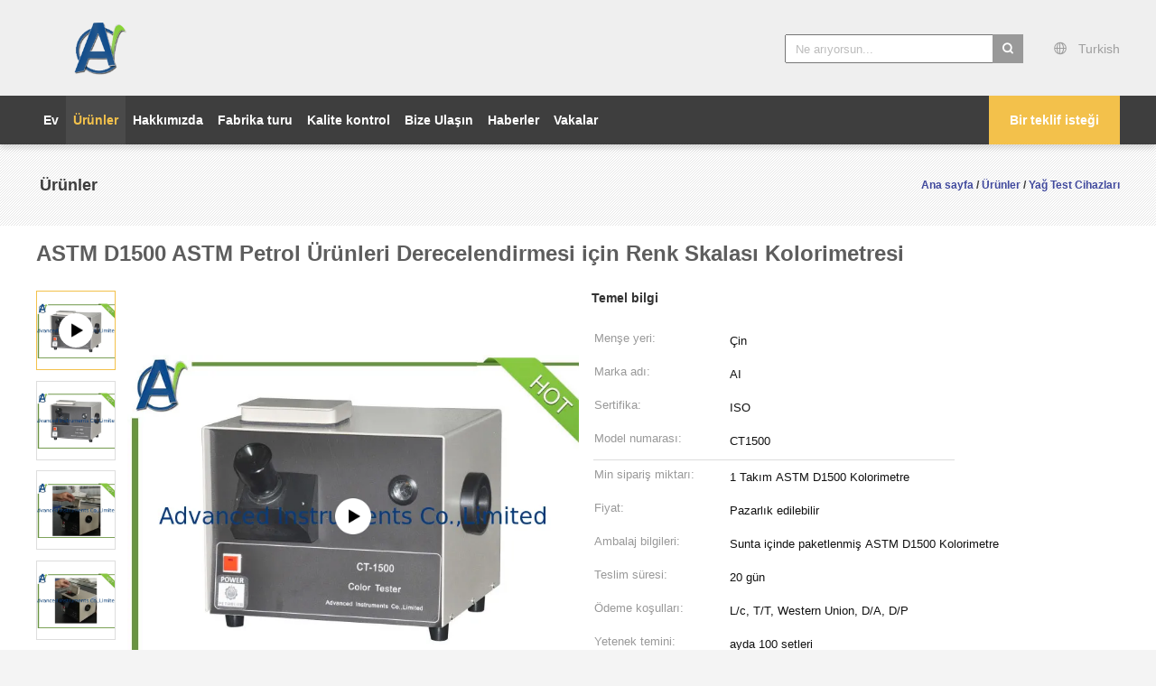

--- FILE ---
content_type: text/html
request_url: https://turkish.laboratorytest-equipment.com/sale-12810896-astm-d1500-astm-color-scale-colorimeter-for-grading-petroleum-products.html
body_size: 26545
content:

<!DOCTYPE html>
<html lang="tr">
<head>
	<meta charset="utf-8">
	<meta http-equiv="X-UA-Compatible" content="IE=edge">
	<meta name="viewport" content="width=device-width, initial-scale=1.0, maximum-scale=1.0, user-scalable=no">
    <title>ASTM D1500 ASTM Petrol Ürünleri Derecelendirmesi için Renk Skalası Kolorimetresi</title>
    <meta name="keywords" content="Petrol Kolorimetresi, ASTM Renk Skalası, ASTM D1500, Yağ Test Cihazları" />
    <meta name="description" content="yüksek kalite ASTM D1500 ASTM Petrol Ürünleri Derecelendirmesi için Renk Skalası Kolorimetresi Çin'den, Çin'in önde gelen ürün pazarı Petrol Kolorimetresi Ürün, sıkı kalite kontrol ile ASTM Renk Skalası fabrikalar, yüksek kalite üretmek ASTM D1500 Ürünler." />
    <link type='text/css' rel='stylesheet' href='/??/images/global.css,/photo/laboratorytest-equipment/sitetpl/style/common.css?ver=1755131261' media='all'>
			  <script type='text/javascript' src='/js/jquery.js'></script><meta property="og:title" content="ASTM D1500 ASTM Petrol Ürünleri Derecelendirmesi için Renk Skalası Kolorimetresi" />
<meta property="og:description" content="yüksek kalite ASTM D1500 ASTM Petrol Ürünleri Derecelendirmesi için Renk Skalası Kolorimetresi Çin'den, Çin'in önde gelen ürün pazarı Petrol Kolorimetresi Ürün, sıkı kalite kontrol ile ASTM Renk Skalası fabrikalar, yüksek kalite üretmek ASTM D1500 Ürünler." />
<meta property="og:type" content="product" />
<meta property="og:availability" content="instock" />
<meta property="og:site_name" content="Advanced Instruments Co.,Limited" />
<meta property="og:url" content="https://turkish.laboratorytest-equipment.com/sale-12810896-astm-d1500-astm-color-scale-colorimeter-for-grading-petroleum-products.html" />
<meta property="og:image" content="https://turkish.laboratorytest-equipment.com/photo/ps29643192-astm_d1500_astm_color_scale_colorimeter_for_grading_petroleum_products.jpg" />
<link rel="canonical" href="https://turkish.laboratorytest-equipment.com/sale-12810896-astm-d1500-astm-color-scale-colorimeter-for-grading-petroleum-products.html" />
<link rel="alternate" href="https://m.turkish.laboratorytest-equipment.com/sale-12810896-astm-d1500-astm-color-scale-colorimeter-for-grading-petroleum-products.html" media="only screen and (max-width: 640px)" />
<link rel="stylesheet" type="text/css" href="/js/guidefirstcommon.css" />
<style type="text/css">
/*<![CDATA[*/
.consent__cookie {position: fixed;top: 0;left: 0;width: 100%;height: 0%;z-index: 100000;}.consent__cookie_bg {position: fixed;top: 0;left: 0;width: 100%;height: 100%;background: #000;opacity: .6;display: none }.consent__cookie_rel {position: fixed;bottom:0;left: 0;width: 100%;background: #fff;display: -webkit-box;display: -ms-flexbox;display: flex;flex-wrap: wrap;padding: 24px 80px;-webkit-box-sizing: border-box;box-sizing: border-box;-webkit-box-pack: justify;-ms-flex-pack: justify;justify-content: space-between;-webkit-transition: all ease-in-out .3s;transition: all ease-in-out .3s }.consent__close {position: absolute;top: 20px;right: 20px;cursor: pointer }.consent__close svg {fill: #777 }.consent__close:hover svg {fill: #000 }.consent__cookie_box {flex: 1;word-break: break-word;}.consent__warm {color: #777;font-size: 16px;margin-bottom: 12px;line-height: 19px }.consent__title {color: #333;font-size: 20px;font-weight: 600;margin-bottom: 12px;line-height: 23px }.consent__itxt {color: #333;font-size: 14px;margin-bottom: 12px;display: -webkit-box;display: -ms-flexbox;display: flex;-webkit-box-align: center;-ms-flex-align: center;align-items: center }.consent__itxt i {display: -webkit-inline-box;display: -ms-inline-flexbox;display: inline-flex;width: 28px;height: 28px;border-radius: 50%;background: #e0f9e9;margin-right: 8px;-webkit-box-align: center;-ms-flex-align: center;align-items: center;-webkit-box-pack: center;-ms-flex-pack: center;justify-content: center }.consent__itxt svg {fill: #3ca860 }.consent__txt {color: #a6a6a6;font-size: 14px;margin-bottom: 8px;line-height: 17px }.consent__btns {display: -webkit-box;display: -ms-flexbox;display: flex;-webkit-box-orient: vertical;-webkit-box-direction: normal;-ms-flex-direction: column;flex-direction: column;-webkit-box-pack: center;-ms-flex-pack: center;justify-content: center;flex-shrink: 0;}.consent__btn {width: 280px;height: 40px;line-height: 40px;text-align: center;background: #3ca860;color: #fff;border-radius: 4px;margin: 8px 0;-webkit-box-sizing: border-box;box-sizing: border-box;cursor: pointer;font-size:14px}.consent__btn:hover {background: #00823b }.consent__btn.empty {color: #3ca860;border: 1px solid #3ca860;background: #fff }.consent__btn.empty:hover {background: #3ca860;color: #fff }.open .consent__cookie_bg {display: block }.open .consent__cookie_rel {bottom: 0 }@media (max-width: 760px) {.consent__btns {width: 100%;align-items: center;}.consent__cookie_rel {padding: 20px 24px }}.consent__cookie.open {display: block;}.consent__cookie {display: none;}
/*]]>*/
</style>
<style type="text/css">
/*<![CDATA[*/
@media only screen and (max-width:640px){.contact_now_dialog .content-wrap .desc{background-image:url(/images/cta_images/bg_s.png) !important}}.contact_now_dialog .content-wrap .content-wrap_header .cta-close{background-image:url(/images/cta_images/sprite.png) !important}.contact_now_dialog .content-wrap .desc{background-image:url(/images/cta_images/bg_l.png) !important}.contact_now_dialog .content-wrap .cta-btn i{background-image:url(/images/cta_images/sprite.png) !important}.contact_now_dialog .content-wrap .head-tip img{content:url(/images/cta_images/cta_contact_now.png) !important}.cusim{background-image:url(/images/imicon/im.svg) !important}.cuswa{background-image:url(/images/imicon/wa.png) !important}.cusall{background-image:url(/images/imicon/allchat.svg) !important}
/*]]>*/
</style>
<script type="text/javascript" src="/js/guidefirstcommon.js"></script>
<script type="text/javascript">
/*<![CDATA[*/
window.isvideotpl = 0;window.detailurl = '';
var colorUrl = '';var isShowGuide = 2;var showGuideColor = 0;var im_appid = 10003;var im_msg="Good day, what product are you looking for?";

var cta_cid = 48477;var use_defaulProductInfo = 1;var cta_pid = 12810896;var test_company = 0;var webim_domain = '';var company_type = 0;var cta_equipment = 'pc'; var setcookie = 'setwebimCookie(64705,12810896,0)'; var whatsapplink = "https://wa.me/8618502322900?text=Hi%2C+I%27m+interested+in+ASTM+D1500+ASTM+Petrol+%C3%9Cr%C3%BCnleri+Derecelendirmesi+i%C3%A7in+Renk+Skalas%C4%B1+Kolorimetresi."; function insertMeta(){var str = '<meta name="mobile-web-app-capable" content="yes" /><meta name="viewport" content="width=device-width, initial-scale=1.0" />';document.head.insertAdjacentHTML('beforeend',str);} var element = document.querySelector('a.footer_webim_a[href="/webim/webim_tab.html"]');if (element) {element.parentNode.removeChild(element);}

var colorUrl = '';
var aisearch = 0;
var selfUrl = '';
window.playerReportUrl='/vod/view_count/report';
var query_string = ["Products","Detail"];
var g_tp = '';
var customtplcolor = 99603;
var str_chat = 'sohbet';
				var str_call_now = 'Şimdi ara.';
var str_chat_now = 'Şimdi konuşalım.';
var str_contact1 = 'En İyi Fiyatı Bulun';var str_chat_lang='turkish';var str_contact2 = 'Fiyatı alın.';var str_contact2 = 'En İyi Fiyat';var str_contact = 'temas';
window.predomainsub = "";
/*]]>*/
</script>
</head>
<body>
<img src="/logo.gif" style="display:none" alt="logo"/>
<a style="display: none!important;" title="Advanced Instruments Co.,Limited" class="float-inquiry" href="/contactnow.html" onclick='setinquiryCookie("{\"showproduct\":1,\"pid\":\"12810896\",\"name\":\"ASTM D1500 ASTM Petrol \\u00dcr\\u00fcnleri Derecelendirmesi i\\u00e7in Renk Skalas\\u0131 Kolorimetresi\",\"source_url\":\"\\/sale-12810896-astm-d1500-astm-color-scale-colorimeter-for-grading-petroleum-products.html\",\"picurl\":\"\\/photo\\/pd29643192-astm_d1500_astm_color_scale_colorimeter_for_grading_petroleum_products.jpg\",\"propertyDetail\":[[\"Test Standard\\u0131\",\"ASTM D1500 renk skalas\\u0131\"],[\"G\\u00fc\\u00e7 kayna\\u011f\\u0131\",\"AC 220V \\u00b1% 10, 50 Hz\"],[\"Test metodu\",\"Kar\\u015f\\u0131la\\u015ft\\u0131rma T\\u00fcp\\u00fc\"],[\"I\\u015f\\u0131k kayna\\u011f\\u0131\",\"220V, 100W\"]],\"company_name\":null,\"picurl_c\":\"\\/photo\\/pc29643192-astm_d1500_astm_color_scale_colorimeter_for_grading_petroleum_products.jpg\",\"price\":\"Pazarl\\u0131k edilebilir\",\"username\":\"Sandy\",\"viewTime\":\"Son giri\\u015f : 0 Saat 22 dakika \\u00f6nce\",\"subject\":\"Mutlu etmek g\\u00f6ndermek beni fob fiyat\\u0131ASTM D1500 ASTM Petrol \\u00dcr\\u00fcnleri Derecelendirmesi i\\u00e7in Renk Skalas\\u0131 Kolorimetresi\",\"countrycode\":\"\"}");'></a>
<script>
var originProductInfo = '';
var originProductInfo = {"showproduct":1,"pid":"12810896","name":"ASTM D1500 ASTM Petrol \u00dcr\u00fcnleri Derecelendirmesi i\u00e7in Renk Skalas\u0131 Kolorimetresi","source_url":"\/sale-12810896-astm-d1500-astm-color-scale-colorimeter-for-grading-petroleum-products.html","picurl":"\/photo\/pd29643192-astm_d1500_astm_color_scale_colorimeter_for_grading_petroleum_products.jpg","propertyDetail":[["Test Standard\u0131","ASTM D1500 renk skalas\u0131"],["G\u00fc\u00e7 kayna\u011f\u0131","AC 220V \u00b1% 10, 50 Hz"],["Test metodu","Kar\u015f\u0131la\u015ft\u0131rma T\u00fcp\u00fc"],["I\u015f\u0131k kayna\u011f\u0131","220V, 100W"]],"company_name":null,"picurl_c":"\/photo\/pc29643192-astm_d1500_astm_color_scale_colorimeter_for_grading_petroleum_products.jpg","price":"Pazarl\u0131k edilebilir","username":"Sandy","viewTime":"Son giri\u015f : 6 Saat 22 dakika \u00f6nce","subject":"Size sa\u011flayabilirASTM D1500 ASTM Petrol \u00dcr\u00fcnleri Derecelendirmesi i\u00e7in Renk Skalas\u0131 Kolorimetresibizim i\u00e7in","countrycode":""};
var save_url = "/contactsave.html";
var update_url = "/updateinquiry.html";
var productInfo = {};
var defaulProductInfo = {};
var myDate = new Date();
var curDate = myDate.getFullYear()+'-'+(parseInt(myDate.getMonth())+1)+'-'+myDate.getDate();
var message = '';
var default_pop = 1;
var leaveMessageDialog = document.getElementsByClassName('leave-message-dialog')[0]; // 获取弹层
var _$$ = function (dom) {
    return document.querySelectorAll(dom);
};
resInfo = originProductInfo;
resInfo['name'] = resInfo['name'] || '';
defaulProductInfo.pid = resInfo['pid'];
defaulProductInfo.productName = resInfo['name'] ?? '';
defaulProductInfo.productInfo = resInfo['propertyDetail'];
defaulProductInfo.productImg = resInfo['picurl_c'];
defaulProductInfo.subject = resInfo['subject'] ?? '';
defaulProductInfo.productImgAlt = resInfo['name'] ?? '';
var inquirypopup_tmp = 1;
var message = 'Sayın,'+'\r\n'+"İlgileniyorum"+' '+trim(resInfo['name'])+", bana tür, boyut, Adedi, malzeme vb. Gibi daha fazla ayrıntı gönderebilir misiniz?"+'\r\n'+"Teşekkürler!"+'\r\n'+"Cevabını bekliyorum.";
var message_1 = 'Sayın,'+'\r\n'+"İlgileniyorum"+' '+trim(resInfo['name'])+", bana tür, boyut, Adedi, malzeme vb. Gibi daha fazla ayrıntı gönderebilir misiniz?"+'\r\n'+"Teşekkürler!"+'\r\n'+"Cevabını bekliyorum.";
var message_2 = 'Merhaba,'+'\r\n'+"Bakıyorum"+' '+trim(resInfo['name'])+", lütfen bana fiyatı, özellikleri ve resmi gönderin."+'\r\n'+"Hızlı yanıtınız çok takdir edilecektir."+'\r\n'+"Daha fazla bilgi için benimle iletişime geçmekten çekinmeyin."+'\r\n'+"Çok teşekkürler.";
var message_3 = 'Merhaba,'+'\r\n'+trim(resInfo['name'])+' '+"beklentilerimi karşılıyor."+'\r\n'+"Lütfen bana en iyi fiyatı ve diğer bazı ürün bilgilerini verin."+'\r\n'+"Mail yoluyla benimle iletişime geçmekten çekinmeyin"+'\r\n'+"Çok teşekkürler.";

var message_4 = 'Sayın,'+'\r\n'+"FOB fiyatınız nedir"+' '+trim(resInfo['name'])+'?'+'\r\n'+"En yakın liman adı hangisi?"+'\r\n'+"Lütfen bana en kısa sürede cevap verin, daha fazla bilgi paylaşmanız daha iyi olur."+'\r\n'+"Saygılarımızla!";
var message_5 = 'Merhaba,'+'\r\n'+"Seninle çok ilgileniyorum"+' '+trim(resInfo['name'])+'.'+'\r\n'+"Lütfen bana ürün detaylarınızı gönderin."+'\r\n'+"Hızlı cevabınızı bekliyorum."+'\r\n'+"Bana posta yoluyla ulaşmaktan çekinmeyin."+'\r\n'+"Saygılarımızla!";

var message_6 = 'Sayın,'+'\r\n'+"Lütfen bize sizin hakkınızda bilgi verin"+' '+trim(resInfo['name'])+", tür, boyut, malzeme ve tabii ki en iyi fiyat gibi."+'\r\n'+"Hızlı cevabınızı bekliyorum."+'\r\n'+"Teşekkür ederiz!";
var message_7 = 'Sayın,'+'\r\n'+"Temin edebilir misin"+' '+trim(resInfo['name'])+" bizim için?"+'\r\n'+"Öncelikle bir fiyat listesi ve bazı ürün detayları istiyoruz."+'\r\n'+"En kısa sürede yanıt almayı ve işbirliğini dört gözle bekliyorum."+'\r\n'+"Çok teşekkür ederim.";
var message_8 = 'Selam,'+'\r\n'+"Bakıyorum"+' '+trim(resInfo['name'])+", lütfen bana biraz daha ayrıntılı ürün bilgisi verin."+'\r\n'+"Cevabını bekliyorum."+'\r\n'+"Teşekkür ederiz!";
var message_9 = 'Merhaba,'+'\r\n'+"Sizin"+' '+trim(resInfo['name'])+" gereksinimlerimi çok iyi karşılıyor."+'\r\n'+"Lütfen bana fiyatı, özellikleri ve benzer modeli gönderin."+'\r\n'+"Benimle sohbet etmekten çekinmeyin."+'\r\n'+"Teşekkürler!";
var message_10 = 'Sayın,'+'\r\n'+"Detayları ve teklifleri hakkında daha fazla bilgi edinmek istiyorum"+' '+trim(resInfo['name'])+'.'+'\r\n'+"Benimle temas kurmaktan çekinmeyin."+'\r\n'+"Saygılarımızla!";

var r = getRandom(1,10);

defaulProductInfo.message = eval("message_"+r);
    defaulProductInfo.message = eval("message_"+r);
        var mytAjax = {

    post: function(url, data, fn) {
        var xhr = new XMLHttpRequest();
        xhr.open("POST", url, true);
        xhr.setRequestHeader("Content-Type", "application/x-www-form-urlencoded;charset=UTF-8");
        xhr.setRequestHeader("X-Requested-With", "XMLHttpRequest");
        xhr.setRequestHeader('Content-Type','text/plain;charset=UTF-8');
        xhr.onreadystatechange = function() {
            if(xhr.readyState == 4 && (xhr.status == 200 || xhr.status == 304)) {
                fn.call(this, xhr.responseText);
            }
        };
        xhr.send(data);
    },

    postform: function(url, data, fn) {
        var xhr = new XMLHttpRequest();
        xhr.open("POST", url, true);
        xhr.setRequestHeader("X-Requested-With", "XMLHttpRequest");
        xhr.onreadystatechange = function() {
            if(xhr.readyState == 4 && (xhr.status == 200 || xhr.status == 304)) {
                fn.call(this, xhr.responseText);
            }
        };
        xhr.send(data);
    }
};
/*window.onload = function(){
    leaveMessageDialog = document.getElementsByClassName('leave-message-dialog')[0];
    if (window.localStorage.recordDialogStatus=='undefined' || (window.localStorage.recordDialogStatus!='undefined' && window.localStorage.recordDialogStatus != curDate)) {
        setTimeout(function(){
            if(parseInt(inquirypopup_tmp%10) == 1){
                creatDialog(defaulProductInfo, 1);
            }
        }, 6000);
    }
};*/
function trim(str)
{
    str = str.replace(/(^\s*)/g,"");
    return str.replace(/(\s*$)/g,"");
};
function getRandom(m,n){
    var num = Math.floor(Math.random()*(m - n) + n);
    return num;
};
function strBtn(param) {

    var starattextarea = document.getElementById("textareamessage").value.length;
    var email = document.getElementById("startEmail").value;

    var default_tip = document.querySelectorAll(".watermark_container").length;
    if (20 < starattextarea && starattextarea < 3000) {
        if(default_tip>0){
            document.getElementById("textareamessage1").parentNode.parentNode.nextElementSibling.style.display = "none";
        }else{
            document.getElementById("textareamessage1").parentNode.nextElementSibling.style.display = "none";
        }

    } else {
        if(default_tip>0){
            document.getElementById("textareamessage1").parentNode.parentNode.nextElementSibling.style.display = "block";
        }else{
            document.getElementById("textareamessage1").parentNode.nextElementSibling.style.display = "block";
        }

        return;
    }

    // var re = /^([a-zA-Z0-9_-])+@([a-zA-Z0-9_-])+\.([a-zA-Z0-9_-])+/i;/*邮箱不区分大小写*/
    var re = /^[a-zA-Z0-9][\w-]*(\.?[\w-]+)*@[a-zA-Z0-9-]+(\.[a-zA-Z0-9]+)+$/i;
    if (!re.test(email)) {
        document.getElementById("startEmail").nextElementSibling.style.display = "block";
        return;
    } else {
        document.getElementById("startEmail").nextElementSibling.style.display = "none";
    }

    var subject = document.getElementById("pop_subject").value;
    var pid = document.getElementById("pop_pid").value;
    var message = document.getElementById("textareamessage").value;
    var sender_email = document.getElementById("startEmail").value;
    var tel = '';
    if (document.getElementById("tel0") != undefined && document.getElementById("tel0") != '')
        tel = document.getElementById("tel0").value;
    var form_serialize = '&tel='+tel;

    form_serialize = form_serialize.replace(/\+/g, "%2B");
    mytAjax.post(save_url,"pid="+pid+"&subject="+subject+"&email="+sender_email+"&message="+(message)+form_serialize,function(res){
        var mes = JSON.parse(res);
        if(mes.status == 200){
            var iid = mes.iid;
            document.getElementById("pop_iid").value = iid;
            document.getElementById("pop_uuid").value = mes.uuid;

            if(typeof gtag_report_conversion === "function"){
                gtag_report_conversion();//执行统计js代码
            }
            if(typeof fbq === "function"){
                fbq('track','Purchase');//执行统计js代码
            }
        }
    });
    for (var index = 0; index < document.querySelectorAll(".dialog-content-pql").length; index++) {
        document.querySelectorAll(".dialog-content-pql")[index].style.display = "none";
    };
    $('#idphonepql').val(tel);
    document.getElementById("dialog-content-pql-id").style.display = "block";
    ;
};
function twoBtnOk(param) {

    var selectgender = document.getElementById("Mr").innerHTML;
    var iid = document.getElementById("pop_iid").value;
    var sendername = document.getElementById("idnamepql").value;
    var senderphone = document.getElementById("idphonepql").value;
    var sendercname = document.getElementById("idcompanypql").value;
    var uuid = document.getElementById("pop_uuid").value;
    var gender = 2;
    if(selectgender == 'Mr.') gender = 0;
    if(selectgender == 'Mrs.') gender = 1;
    var pid = document.getElementById("pop_pid").value;
    var form_serialize = '';

        form_serialize = form_serialize.replace(/\+/g, "%2B");

    mytAjax.post(update_url,"iid="+iid+"&gender="+gender+"&uuid="+uuid+"&name="+(sendername)+"&tel="+(senderphone)+"&company="+(sendercname)+form_serialize,function(res){});

    for (var index = 0; index < document.querySelectorAll(".dialog-content-pql").length; index++) {
        document.querySelectorAll(".dialog-content-pql")[index].style.display = "none";
    };
    document.getElementById("dialog-content-pql-ok").style.display = "block";

};
function toCheckMust(name) {
    $('#'+name+'error').hide();
}
function handClidk(param) {
    var starattextarea = document.getElementById("textareamessage1").value.length;
    var email = document.getElementById("startEmail1").value;
    var default_tip = document.querySelectorAll(".watermark_container").length;
    if (20 < starattextarea && starattextarea < 3000) {
        if(default_tip>0){
            document.getElementById("textareamessage1").parentNode.parentNode.nextElementSibling.style.display = "none";
        }else{
            document.getElementById("textareamessage1").parentNode.nextElementSibling.style.display = "none";
        }

    } else {
        if(default_tip>0){
            document.getElementById("textareamessage1").parentNode.parentNode.nextElementSibling.style.display = "block";
        }else{
            document.getElementById("textareamessage1").parentNode.nextElementSibling.style.display = "block";
        }

        return;
    }

    // var re = /^([a-zA-Z0-9_-])+@([a-zA-Z0-9_-])+\.([a-zA-Z0-9_-])+/i;
    var re = /^[a-zA-Z0-9][\w-]*(\.?[\w-]+)*@[a-zA-Z0-9-]+(\.[a-zA-Z0-9]+)+$/i;
    if (!re.test(email)) {
        document.getElementById("startEmail1").nextElementSibling.style.display = "block";
        return;
    } else {
        document.getElementById("startEmail1").nextElementSibling.style.display = "none";
    }

    var subject = document.getElementById("pop_subject").value;
    var pid = document.getElementById("pop_pid").value;
    var message = document.getElementById("textareamessage1").value;
    var sender_email = document.getElementById("startEmail1").value;
    var form_serialize = tel = '';
    if (document.getElementById("tel1") != undefined && document.getElementById("tel1") != '')
        tel = document.getElementById("tel1").value;
        mytAjax.post(save_url,"email="+sender_email+"&tel="+tel+"&pid="+pid+"&message="+message+"&subject="+subject+form_serialize,function(res){

        var mes = JSON.parse(res);
        if(mes.status == 200){
            var iid = mes.iid;
            document.getElementById("pop_iid").value = iid;
            document.getElementById("pop_uuid").value = mes.uuid;
            if(typeof gtag_report_conversion === "function"){
                gtag_report_conversion();//执行统计js代码
            }
        }

    });
    for (var index = 0; index < document.querySelectorAll(".dialog-content-pql").length; index++) {
        document.querySelectorAll(".dialog-content-pql")[index].style.display = "none";
    };
    $('#idphonepql').val(tel);
    document.getElementById("dialog-content-pql-id").style.display = "block";

};
window.addEventListener('load', function () {
    $('.checkbox-wrap label').each(function(){
        if($(this).find('input').prop('checked')){
            $(this).addClass('on')
        }else {
            $(this).removeClass('on')
        }
    })
    $(document).on('click', '.checkbox-wrap label' , function(ev){
        if (ev.target.tagName.toUpperCase() != 'INPUT') {
            $(this).toggleClass('on')
        }
    })
})

function hand_video(pdata) {
    data = JSON.parse(pdata);
    productInfo.productName = data.productName;
    productInfo.productInfo = data.productInfo;
    productInfo.productImg = data.productImg;
    productInfo.subject = data.subject;

    var message = 'Sayın,'+'\r\n'+"İlgileniyorum"+' '+trim(data.productName)+", bana tür, boyut, miktar, malzeme gibi daha fazla ayrıntı gönderebilir misiniz"+'\r\n'+"Teşekkürler!"+'\r\n'+"Cevabını bekliyorum.";

    var message = 'Sayın,'+'\r\n'+"İlgileniyorum"+' '+trim(data.productName)+", bana tür, boyut, Adedi, malzeme vb. Gibi daha fazla ayrıntı gönderebilir misiniz?"+'\r\n'+"Teşekkürler!"+'\r\n'+"Cevabını bekliyorum.";
    var message_1 = 'Sayın,'+'\r\n'+"İlgileniyorum"+' '+trim(data.productName)+", bana tür, boyut, Adedi, malzeme vb. Gibi daha fazla ayrıntı gönderebilir misiniz?"+'\r\n'+"Teşekkürler!"+'\r\n'+"Cevabını bekliyorum.";
    var message_2 = 'Merhaba,'+'\r\n'+"Bakıyorum"+' '+trim(data.productName)+", lütfen bana fiyatı, özellikleri ve resmi gönderin."+'\r\n'+"Hızlı yanıtınız çok takdir edilecektir."+'\r\n'+"Daha fazla bilgi için benimle iletişime geçmekten çekinmeyin."+'\r\n'+"Çok teşekkürler.";
    var message_3 = 'Merhaba,'+'\r\n'+trim(data.productName)+' '+"beklentilerimi karşılıyor."+'\r\n'+"Lütfen bana en iyi fiyatı ve diğer bazı ürün bilgilerini verin."+'\r\n'+"Mail yoluyla benimle iletişime geçmekten çekinmeyin"+'\r\n'+"Çok teşekkürler.";

    var message_4 = 'Sayın,'+'\r\n'+"FOB fiyatınız nedir"+' '+trim(data.productName)+'?'+'\r\n'+"En yakın liman adı hangisi?"+'\r\n'+"Lütfen bana en kısa sürede cevap verin, daha fazla bilgi paylaşmanız daha iyi olur."+'\r\n'+"Saygılarımızla!";
    var message_5 = 'Merhaba,'+'\r\n'+"Seninle çok ilgileniyorum"+' '+trim(data.productName)+'.'+'\r\n'+"Lütfen bana ürün detaylarınızı gönderin."+'\r\n'+"Hızlı cevabınızı bekliyorum."+'\r\n'+"Bana posta yoluyla ulaşmaktan çekinmeyin."+'\r\n'+"Saygılarımızla!";

    var message_6 = 'Sayın,'+'\r\n'+"Lütfen bize sizin hakkınızda bilgi verin"+' '+trim(data.productName)+", tür, boyut, malzeme ve tabii ki en iyi fiyat gibi."+'\r\n'+"Hızlı cevabınızı bekliyorum."+'\r\n'+"Teşekkür ederiz!";
    var message_7 = 'Sayın,'+'\r\n'+"Temin edebilir misin"+' '+trim(data.productName)+" bizim için?"+'\r\n'+"Öncelikle bir fiyat listesi ve bazı ürün detayları istiyoruz."+'\r\n'+"En kısa sürede yanıt almayı ve işbirliğini dört gözle bekliyorum."+'\r\n'+"Çok teşekkür ederim.";
    var message_8 = 'Selam,'+'\r\n'+"Bakıyorum"+' '+trim(data.productName)+", lütfen bana biraz daha ayrıntılı ürün bilgisi verin."+'\r\n'+"Cevabını bekliyorum."+'\r\n'+"Teşekkür ederiz!";
    var message_9 = 'Merhaba,'+'\r\n'+"Sizin"+' '+trim(data.productName)+" gereksinimlerimi çok iyi karşılıyor."+'\r\n'+"Lütfen bana fiyatı, özellikleri ve benzer modeli gönderin."+'\r\n'+"Benimle sohbet etmekten çekinmeyin."+'\r\n'+"Teşekkürler!";
    var message_10 = 'Sayın,'+'\r\n'+"Detayları ve teklifleri hakkında daha fazla bilgi edinmek istiyorum"+' '+trim(data.productName)+'.'+'\r\n'+"Benimle temas kurmaktan çekinmeyin."+'\r\n'+"Saygılarımızla!";

    var r = getRandom(1,10);

    productInfo.message = eval("message_"+r);
            if(parseInt(inquirypopup_tmp/10) == 1){
        productInfo.message = "";
    }
    productInfo.pid = data.pid;
    creatDialog(productInfo, 2);
};

function handDialog(pdata) {
    data = JSON.parse(pdata);
    productInfo.productName = data.productName;
    productInfo.productInfo = data.productInfo;
    productInfo.productImg = data.productImg;
    productInfo.subject = data.subject;

    var message = 'Sayın,'+'\r\n'+"İlgileniyorum"+' '+trim(data.productName)+", bana tür, boyut, miktar, malzeme gibi daha fazla ayrıntı gönderebilir misiniz"+'\r\n'+"Teşekkürler!"+'\r\n'+"Cevabını bekliyorum.";

    var message = 'Sayın,'+'\r\n'+"İlgileniyorum"+' '+trim(data.productName)+", bana tür, boyut, Adedi, malzeme vb. Gibi daha fazla ayrıntı gönderebilir misiniz?"+'\r\n'+"Teşekkürler!"+'\r\n'+"Cevabını bekliyorum.";
    var message_1 = 'Sayın,'+'\r\n'+"İlgileniyorum"+' '+trim(data.productName)+", bana tür, boyut, Adedi, malzeme vb. Gibi daha fazla ayrıntı gönderebilir misiniz?"+'\r\n'+"Teşekkürler!"+'\r\n'+"Cevabını bekliyorum.";
    var message_2 = 'Merhaba,'+'\r\n'+"Bakıyorum"+' '+trim(data.productName)+", lütfen bana fiyatı, özellikleri ve resmi gönderin."+'\r\n'+"Hızlı yanıtınız çok takdir edilecektir."+'\r\n'+"Daha fazla bilgi için benimle iletişime geçmekten çekinmeyin."+'\r\n'+"Çok teşekkürler.";
    var message_3 = 'Merhaba,'+'\r\n'+trim(data.productName)+' '+"beklentilerimi karşılıyor."+'\r\n'+"Lütfen bana en iyi fiyatı ve diğer bazı ürün bilgilerini verin."+'\r\n'+"Mail yoluyla benimle iletişime geçmekten çekinmeyin"+'\r\n'+"Çok teşekkürler.";

    var message_4 = 'Sayın,'+'\r\n'+"FOB fiyatınız nedir"+' '+trim(data.productName)+'?'+'\r\n'+"En yakın liman adı hangisi?"+'\r\n'+"Lütfen bana en kısa sürede cevap verin, daha fazla bilgi paylaşmanız daha iyi olur."+'\r\n'+"Saygılarımızla!";
    var message_5 = 'Merhaba,'+'\r\n'+"Seninle çok ilgileniyorum"+' '+trim(data.productName)+'.'+'\r\n'+"Lütfen bana ürün detaylarınızı gönderin."+'\r\n'+"Hızlı cevabınızı bekliyorum."+'\r\n'+"Bana posta yoluyla ulaşmaktan çekinmeyin."+'\r\n'+"Saygılarımızla!";

    var message_6 = 'Sayın,'+'\r\n'+"Lütfen bize sizin hakkınızda bilgi verin"+' '+trim(data.productName)+", tür, boyut, malzeme ve tabii ki en iyi fiyat gibi."+'\r\n'+"Hızlı cevabınızı bekliyorum."+'\r\n'+"Teşekkür ederiz!";
    var message_7 = 'Sayın,'+'\r\n'+"Temin edebilir misin"+' '+trim(data.productName)+" bizim için?"+'\r\n'+"Öncelikle bir fiyat listesi ve bazı ürün detayları istiyoruz."+'\r\n'+"En kısa sürede yanıt almayı ve işbirliğini dört gözle bekliyorum."+'\r\n'+"Çok teşekkür ederim.";
    var message_8 = 'Selam,'+'\r\n'+"Bakıyorum"+' '+trim(data.productName)+", lütfen bana biraz daha ayrıntılı ürün bilgisi verin."+'\r\n'+"Cevabını bekliyorum."+'\r\n'+"Teşekkür ederiz!";
    var message_9 = 'Merhaba,'+'\r\n'+"Sizin"+' '+trim(data.productName)+" gereksinimlerimi çok iyi karşılıyor."+'\r\n'+"Lütfen bana fiyatı, özellikleri ve benzer modeli gönderin."+'\r\n'+"Benimle sohbet etmekten çekinmeyin."+'\r\n'+"Teşekkürler!";
    var message_10 = 'Sayın,'+'\r\n'+"Detayları ve teklifleri hakkında daha fazla bilgi edinmek istiyorum"+' '+trim(data.productName)+'.'+'\r\n'+"Benimle temas kurmaktan çekinmeyin."+'\r\n'+"Saygılarımızla!";

    var r = getRandom(1,10);
    productInfo.message = eval("message_"+r);
            if(parseInt(inquirypopup_tmp/10) == 1){
        productInfo.message = "";
    }
    productInfo.pid = data.pid;
    creatDialog(productInfo, 2);
};

function closepql(param) {

    leaveMessageDialog.style.display = 'none';
};

function closepql2(param) {

    for (var index = 0; index < document.querySelectorAll(".dialog-content-pql").length; index++) {
        document.querySelectorAll(".dialog-content-pql")[index].style.display = "none";
    };
    document.getElementById("dialog-content-pql-ok").style.display = "block";
};

function decodeHtmlEntities(str) {
    var tempElement = document.createElement('div');
    tempElement.innerHTML = str;
    return tempElement.textContent || tempElement.innerText || '';
}

function initProduct(productInfo,type){

    productInfo.productName = decodeHtmlEntities(productInfo.productName);
    productInfo.message = decodeHtmlEntities(productInfo.message);

    leaveMessageDialog = document.getElementsByClassName('leave-message-dialog')[0];
    leaveMessageDialog.style.display = "block";
    if(type == 3){
        var popinquiryemail = document.getElementById("popinquiryemail").value;
        _$$("#startEmail1")[0].value = popinquiryemail;
    }else{
        _$$("#startEmail1")[0].value = "";
    }
    _$$("#startEmail")[0].value = "";
    _$$("#idnamepql")[0].value = "";
    _$$("#idphonepql")[0].value = "";
    _$$("#idcompanypql")[0].value = "";

    _$$("#pop_pid")[0].value = productInfo.pid;
    _$$("#pop_subject")[0].value = productInfo.subject;
    
    if(parseInt(inquirypopup_tmp/10) == 1){
        productInfo.message = "";
    }

    _$$("#textareamessage1")[0].value = productInfo.message;
    _$$("#textareamessage")[0].value = productInfo.message;

    _$$("#dialog-content-pql-id .titlep")[0].innerHTML = productInfo.productName;
    _$$("#dialog-content-pql-id img")[0].setAttribute("src", productInfo.productImg);
    _$$("#dialog-content-pql-id img")[0].setAttribute("alt", productInfo.productImgAlt);

    _$$("#dialog-content-pql-id-hand img")[0].setAttribute("src", productInfo.productImg);
    _$$("#dialog-content-pql-id-hand img")[0].setAttribute("alt", productInfo.productImgAlt);
    _$$("#dialog-content-pql-id-hand .titlep")[0].innerHTML = productInfo.productName;

    if (productInfo.productInfo.length > 0) {
        var ul2, ul;
        ul = document.createElement("ul");
        for (var index = 0; index < productInfo.productInfo.length; index++) {
            var el = productInfo.productInfo[index];
            var li = document.createElement("li");
            var span1 = document.createElement("span");
            span1.innerHTML = el[0] + ":";
            var span2 = document.createElement("span");
            span2.innerHTML = el[1];
            li.appendChild(span1);
            li.appendChild(span2);
            ul.appendChild(li);

        }
        ul2 = ul.cloneNode(true);
        if (type === 1) {
            _$$("#dialog-content-pql-id .left")[0].replaceChild(ul, _$$("#dialog-content-pql-id .left ul")[0]);
        } else {
            _$$("#dialog-content-pql-id-hand .left")[0].replaceChild(ul2, _$$("#dialog-content-pql-id-hand .left ul")[0]);
            _$$("#dialog-content-pql-id .left")[0].replaceChild(ul, _$$("#dialog-content-pql-id .left ul")[0]);
        }
    };
    for (var index = 0; index < _$$("#dialog-content-pql-id .right ul li").length; index++) {
        _$$("#dialog-content-pql-id .right ul li")[index].addEventListener("click", function (params) {
            _$$("#dialog-content-pql-id .right #Mr")[0].innerHTML = this.innerHTML
        }, false)

    };

};
function closeInquiryCreateDialog() {
    document.getElementById("xuanpan_dialog_box_pql").style.display = "none";
};
function showInquiryCreateDialog() {
    document.getElementById("xuanpan_dialog_box_pql").style.display = "block";
};
function submitPopInquiry(){
    var message = document.getElementById("inquiry_message").value;
    var email = document.getElementById("inquiry_email").value;
    var subject = defaulProductInfo.subject;
    var pid = defaulProductInfo.pid;
    if (email === undefined) {
        showInquiryCreateDialog();
        document.getElementById("inquiry_email").style.border = "1px solid red";
        return false;
    };
    if (message === undefined) {
        showInquiryCreateDialog();
        document.getElementById("inquiry_message").style.border = "1px solid red";
        return false;
    };
    if (email.search(/^\w+((-\w+)|(\.\w+))*\@[A-Za-z0-9]+((\.|-)[A-Za-z0-9]+)*\.[A-Za-z0-9]+$/) == -1) {
        document.getElementById("inquiry_email").style.border= "1px solid red";
        showInquiryCreateDialog();
        return false;
    } else {
        document.getElementById("inquiry_email").style.border= "";
    };
    if (message.length < 20 || message.length >3000) {
        showInquiryCreateDialog();
        document.getElementById("inquiry_message").style.border = "1px solid red";
        return false;
    } else {
        document.getElementById("inquiry_message").style.border = "";
    };
    var tel = '';
    if (document.getElementById("tel") != undefined && document.getElementById("tel") != '')
        tel = document.getElementById("tel").value;

    mytAjax.post(save_url,"pid="+pid+"&subject="+subject+"&email="+email+"&message="+(message)+'&tel='+tel,function(res){
        var mes = JSON.parse(res);
        if(mes.status == 200){
            var iid = mes.iid;
            document.getElementById("pop_iid").value = iid;
            document.getElementById("pop_uuid").value = mes.uuid;

        }
    });
    initProduct(defaulProductInfo);
    for (var index = 0; index < document.querySelectorAll(".dialog-content-pql").length; index++) {
        document.querySelectorAll(".dialog-content-pql")[index].style.display = "none";
    };
    $('#idphonepql').val(tel);
    document.getElementById("dialog-content-pql-id").style.display = "block";

};

//带附件上传
function submitPopInquiryfile(email_id,message_id,check_sort,name_id,phone_id,company_id,attachments){

    if(typeof(check_sort) == 'undefined'){
        check_sort = 0;
    }
    var message = document.getElementById(message_id).value;
    var email = document.getElementById(email_id).value;
    var attachments = document.getElementById(attachments).value;
    if(typeof(name_id) !== 'undefined' && name_id != ""){
        var name  = document.getElementById(name_id).value;
    }
    if(typeof(phone_id) !== 'undefined' && phone_id != ""){
        var phone = document.getElementById(phone_id).value;
    }
    if(typeof(company_id) !== 'undefined' && company_id != ""){
        var company = document.getElementById(company_id).value;
    }
    var subject = defaulProductInfo.subject;
    var pid = defaulProductInfo.pid;

    if(check_sort == 0){
        if (email === undefined) {
            showInquiryCreateDialog();
            document.getElementById(email_id).style.border = "1px solid red";
            return false;
        };
        if (message === undefined) {
            showInquiryCreateDialog();
            document.getElementById(message_id).style.border = "1px solid red";
            return false;
        };

        if (email.search(/^\w+((-\w+)|(\.\w+))*\@[A-Za-z0-9]+((\.|-)[A-Za-z0-9]+)*\.[A-Za-z0-9]+$/) == -1) {
            document.getElementById(email_id).style.border= "1px solid red";
            showInquiryCreateDialog();
            return false;
        } else {
            document.getElementById(email_id).style.border= "";
        };
        if (message.length < 20 || message.length >3000) {
            showInquiryCreateDialog();
            document.getElementById(message_id).style.border = "1px solid red";
            return false;
        } else {
            document.getElementById(message_id).style.border = "";
        };
    }else{

        if (message === undefined) {
            showInquiryCreateDialog();
            document.getElementById(message_id).style.border = "1px solid red";
            return false;
        };

        if (email === undefined) {
            showInquiryCreateDialog();
            document.getElementById(email_id).style.border = "1px solid red";
            return false;
        };

        if (message.length < 20 || message.length >3000) {
            showInquiryCreateDialog();
            document.getElementById(message_id).style.border = "1px solid red";
            return false;
        } else {
            document.getElementById(message_id).style.border = "";
        };

        if (email.search(/^\w+((-\w+)|(\.\w+))*\@[A-Za-z0-9]+((\.|-)[A-Za-z0-9]+)*\.[A-Za-z0-9]+$/) == -1) {
            document.getElementById(email_id).style.border= "1px solid red";
            showInquiryCreateDialog();
            return false;
        } else {
            document.getElementById(email_id).style.border= "";
        };

    };

    mytAjax.post(save_url,"pid="+pid+"&subject="+subject+"&email="+email+"&message="+message+"&company="+company+"&attachments="+attachments,function(res){
        var mes = JSON.parse(res);
        if(mes.status == 200){
            var iid = mes.iid;
            document.getElementById("pop_iid").value = iid;
            document.getElementById("pop_uuid").value = mes.uuid;

            if(typeof gtag_report_conversion === "function"){
                gtag_report_conversion();//执行统计js代码
            }
            if(typeof fbq === "function"){
                fbq('track','Purchase');//执行统计js代码
            }
        }
    });
    initProduct(defaulProductInfo);

    if(name !== undefined && name != ""){
        _$$("#idnamepql")[0].value = name;
    }

    if(phone !== undefined && phone != ""){
        _$$("#idphonepql")[0].value = phone;
    }

    if(company !== undefined && company != ""){
        _$$("#idcompanypql")[0].value = company;
    }

    for (var index = 0; index < document.querySelectorAll(".dialog-content-pql").length; index++) {
        document.querySelectorAll(".dialog-content-pql")[index].style.display = "none";
    };
    document.getElementById("dialog-content-pql-id").style.display = "block";

};
function submitPopInquiryByParam(email_id,message_id,check_sort,name_id,phone_id,company_id){

    if(typeof(check_sort) == 'undefined'){
        check_sort = 0;
    }

    var senderphone = '';
    var message = document.getElementById(message_id).value;
    var email = document.getElementById(email_id).value;
    if(typeof(name_id) !== 'undefined' && name_id != ""){
        var name  = document.getElementById(name_id).value;
    }
    if(typeof(phone_id) !== 'undefined' && phone_id != ""){
        var phone = document.getElementById(phone_id).value;
        senderphone = phone;
    }
    if(typeof(company_id) !== 'undefined' && company_id != ""){
        var company = document.getElementById(company_id).value;
    }
    var subject = defaulProductInfo.subject;
    var pid = defaulProductInfo.pid;

    if(check_sort == 0){
        if (email === undefined) {
            showInquiryCreateDialog();
            document.getElementById(email_id).style.border = "1px solid red";
            return false;
        };
        if (message === undefined) {
            showInquiryCreateDialog();
            document.getElementById(message_id).style.border = "1px solid red";
            return false;
        };

        if (email.search(/^\w+((-\w+)|(\.\w+))*\@[A-Za-z0-9]+((\.|-)[A-Za-z0-9]+)*\.[A-Za-z0-9]+$/) == -1) {
            document.getElementById(email_id).style.border= "1px solid red";
            showInquiryCreateDialog();
            return false;
        } else {
            document.getElementById(email_id).style.border= "";
        };
        if (message.length < 20 || message.length >3000) {
            showInquiryCreateDialog();
            document.getElementById(message_id).style.border = "1px solid red";
            return false;
        } else {
            document.getElementById(message_id).style.border = "";
        };
    }else{

        if (message === undefined) {
            showInquiryCreateDialog();
            document.getElementById(message_id).style.border = "1px solid red";
            return false;
        };

        if (email === undefined) {
            showInquiryCreateDialog();
            document.getElementById(email_id).style.border = "1px solid red";
            return false;
        };

        if (message.length < 20 || message.length >3000) {
            showInquiryCreateDialog();
            document.getElementById(message_id).style.border = "1px solid red";
            return false;
        } else {
            document.getElementById(message_id).style.border = "";
        };

        if (email.search(/^\w+((-\w+)|(\.\w+))*\@[A-Za-z0-9]+((\.|-)[A-Za-z0-9]+)*\.[A-Za-z0-9]+$/) == -1) {
            document.getElementById(email_id).style.border= "1px solid red";
            showInquiryCreateDialog();
            return false;
        } else {
            document.getElementById(email_id).style.border= "";
        };

    };

    var productsku = "";
    if($("#product_sku").length > 0){
        productsku = $("#product_sku").html();
    }

    mytAjax.post(save_url,"tel="+senderphone+"&pid="+pid+"&subject="+subject+"&email="+email+"&message="+message+"&messagesku="+encodeURI(productsku),function(res){
        var mes = JSON.parse(res);
        if(mes.status == 200){
            var iid = mes.iid;
            document.getElementById("pop_iid").value = iid;
            document.getElementById("pop_uuid").value = mes.uuid;

            if(typeof gtag_report_conversion === "function"){
                gtag_report_conversion();//执行统计js代码
            }
            if(typeof fbq === "function"){
                fbq('track','Purchase');//执行统计js代码
            }
        }
    });
    initProduct(defaulProductInfo);

    if(name !== undefined && name != ""){
        _$$("#idnamepql")[0].value = name;
    }

    if(phone !== undefined && phone != ""){
        _$$("#idphonepql")[0].value = phone;
    }

    if(company !== undefined && company != ""){
        _$$("#idcompanypql")[0].value = company;
    }

    for (var index = 0; index < document.querySelectorAll(".dialog-content-pql").length; index++) {
        document.querySelectorAll(".dialog-content-pql")[index].style.display = "none";

    };
    document.getElementById("dialog-content-pql-id").style.display = "block";

};

function creat_videoDialog(productInfo, type) {

    if(type == 1){
        if(default_pop != 1){
            return false;
        }
        window.localStorage.recordDialogStatus = curDate;
    }else{
        default_pop = 0;
    }
    initProduct(productInfo, type);
    if (type === 1) {
        // 自动弹出
        for (var index = 0; index < document.querySelectorAll(".dialog-content-pql").length; index++) {

            document.querySelectorAll(".dialog-content-pql")[index].style.display = "none";
        };
        document.getElementById("dialog-content-pql").style.display = "block";
    } else {
        // 手动弹出
        for (var index = 0; index < document.querySelectorAll(".dialog-content-pql").length; index++) {
            document.querySelectorAll(".dialog-content-pql")[index].style.display = "none";
        };
        document.getElementById("dialog-content-pql-id-hand").style.display = "block";
    }
}

function creatDialog(productInfo, type) {

    if(type == 1){
        if(default_pop != 1){
            return false;
        }
        window.localStorage.recordDialogStatus = curDate;
    }else{
        default_pop = 0;
    }
    initProduct(productInfo, type);
    if (type === 1) {
        // 自动弹出
        for (var index = 0; index < document.querySelectorAll(".dialog-content-pql").length; index++) {

            document.querySelectorAll(".dialog-content-pql")[index].style.display = "none";
        };
        document.getElementById("dialog-content-pql").style.display = "block";
    } else {
        // 手动弹出
        for (var index = 0; index < document.querySelectorAll(".dialog-content-pql").length; index++) {
            document.querySelectorAll(".dialog-content-pql")[index].style.display = "none";
        };
        document.getElementById("dialog-content-pql-id-hand").style.display = "block";
    }
}

//带邮箱信息打开询盘框 emailtype=1表示带入邮箱
function openDialog(emailtype){
    var type = 2;//不带入邮箱，手动弹出
    if(emailtype == 1){
        var popinquiryemail = document.getElementById("popinquiryemail").value;
        // var re = /^([a-zA-Z0-9_-])+@([a-zA-Z0-9_-])+\.([a-zA-Z0-9_-])+/i;
        var re = /^[a-zA-Z0-9][\w-]*(\.?[\w-]+)*@[a-zA-Z0-9-]+(\.[a-zA-Z0-9]+)+$/i;
        if (!re.test(popinquiryemail)) {
            //前端提示样式;
            showInquiryCreateDialog();
            document.getElementById("popinquiryemail").style.border = "1px solid red";
            return false;
        } else {
            //前端提示样式;
        }
        var type = 3;
    }
    creatDialog(defaulProductInfo,type);
}

//上传附件
function inquiryUploadFile(){
    var fileObj = document.querySelector("#fileId").files[0];
    //构建表单数据
    var formData = new FormData();
    var filesize = fileObj.size;
    if(filesize > 10485760 || filesize == 0) {
        document.getElementById("filetips").style.display = "block";
        return false;
    }else {
        document.getElementById("filetips").style.display = "none";
    }
    formData.append('popinquiryfile', fileObj);
    document.getElementById("quotefileform").reset();
    var save_url = "/inquiryuploadfile.html";
    mytAjax.postform(save_url,formData,function(res){
        var mes = JSON.parse(res);
        if(mes.status == 200){
            document.getElementById("uploader-file-info").innerHTML = document.getElementById("uploader-file-info").innerHTML + "<span class=op>"+mes.attfile.name+"<a class=delatt id=att"+mes.attfile.id+" onclick=delatt("+mes.attfile.id+");>Delete</a></span>";
            var nowattachs = document.getElementById("attachments").value;
            if( nowattachs !== ""){
                var attachs = JSON.parse(nowattachs);
                attachs[mes.attfile.id] = mes.attfile;
            }else{
                var attachs = {};
                attachs[mes.attfile.id] = mes.attfile;
            }
            document.getElementById("attachments").value = JSON.stringify(attachs);
        }
    });
}
//附件删除
function delatt(attid)
{
    var nowattachs = document.getElementById("attachments").value;
    if( nowattachs !== ""){
        var attachs = JSON.parse(nowattachs);
        if(attachs[attid] == ""){
            return false;
        }
        var formData = new FormData();
        var delfile = attachs[attid]['filename'];
        var save_url = "/inquirydelfile.html";
        if(delfile != "") {
            formData.append('delfile', delfile);
            mytAjax.postform(save_url, formData, function (res) {
                if(res !== "") {
                    var mes = JSON.parse(res);
                    if (mes.status == 200) {
                        delete attachs[attid];
                        document.getElementById("attachments").value = JSON.stringify(attachs);
                        var s = document.getElementById("att"+attid);
                        s.parentNode.remove();
                    }
                }
            });
        }
    }else{
        return false;
    }
}

</script>
<div class="leave-message-dialog" style="display: none">
<style>
    .leave-message-dialog .close:before, .leave-message-dialog .close:after{
        content:initial;
    }
</style>
<div class="dialog-content-pql" id="dialog-content-pql" style="display: none">
    <span class="close" onclick="closepql()"><img src="/images/close.png" alt="close"></span>
    <div class="title">
        <p class="firstp-pql">Mesaj bırakın</p>
        <p class="lastp-pql">Sizi yakında arayacağız!</p>
    </div>
    <div class="form">
        <div class="textarea">
            <textarea style='font-family: robot;'  name="" id="textareamessage" cols="30" rows="10" style="margin-bottom:14px;width:100%"
                placeholder="Lütfen sorgulama detaylarınızı giriniz."></textarea>
        </div>
        <p class="error-pql"> <span class="icon-pql"><img src="/images/error.png" alt="Advanced Instruments Co.,Limited"></span> Mesajınız 20-3.000 karakter arasında olmalıdır!</p>
        <input id="startEmail" type="text" placeholder="E-postanızı giriniz" onkeydown="if(event.keyCode === 13){ strBtn();}">
        <p class="error-pql"><span class="icon-pql"><img src="/images/error.png" alt="Advanced Instruments Co.,Limited"></span> Lütfen emailinizi kontrol edin! </p>
                <div class="operations">
            <div class='btn' id="submitStart" type="submit" onclick="strBtn()">Sunmak</div>
        </div>
            </div>
</div>
<div class="dialog-content-pql dialog-content-pql-id" id="dialog-content-pql-id" style="display:none">
        <span class="close" onclick="closepql2()"><svg t="1648434466530" class="icon" viewBox="0 0 1024 1024" version="1.1" xmlns="http://www.w3.org/2000/svg" p-id="2198" width="16" height="16"><path d="M576 512l277.333333 277.333333-64 64-277.333333-277.333333L234.666667 853.333333 170.666667 789.333333l277.333333-277.333333L170.666667 234.666667 234.666667 170.666667l277.333333 277.333333L789.333333 170.666667 853.333333 234.666667 576 512z" fill="#444444" p-id="2199"></path></svg></span>
    <div class="left">
        <div class="img"><img></div>
        <p class="titlep"></p>
        <ul> </ul>
    </div>
    <div class="right">
                <p class="title">Daha fazla bilgi daha iyi iletişimi kolaylaştırır.</p>
                <div style="position: relative;">
            <div class="mr"> <span id="Mr">Bay.</span>
                <ul>
                    <li>Bay.</li>
                    <li>Bayan.</li>
                </ul>
            </div>
            <input style="text-indent: 80px;" type="text" id="idnamepql" placeholder="Adınızı girin">
        </div>
        <input type="text"  id="idphonepql"  placeholder="Telefon numarası">
        <input type="text" id="idcompanypql"  placeholder="şirket" onkeydown="if(event.keyCode === 13){ twoBtnOk();}">
                <div class="btn form_new" id="twoBtnOk" onclick="twoBtnOk()">tamam</div>
    </div>
</div>

<div class="dialog-content-pql dialog-content-pql-ok" id="dialog-content-pql-ok" style="display:none">
        <span class="close" onclick="closepql()"><svg t="1648434466530" class="icon" viewBox="0 0 1024 1024" version="1.1" xmlns="http://www.w3.org/2000/svg" p-id="2198" width="16" height="16"><path d="M576 512l277.333333 277.333333-64 64-277.333333-277.333333L234.666667 853.333333 170.666667 789.333333l277.333333-277.333333L170.666667 234.666667 234.666667 170.666667l277.333333 277.333333L789.333333 170.666667 853.333333 234.666667 576 512z" fill="#444444" p-id="2199"></path></svg></span>
    <div class="duihaook"></div>
        <p class="title">Başarıyla gönderildi!</p>
        <p class="p1" style="text-align: center; font-size: 18px; margin-top: 14px;">Sizi yakında arayacağız!</p>
    <div class="btn" onclick="closepql()" id="endOk" style="margin: 0 auto;margin-top: 50px;">tamam</div>
</div>
<div class="dialog-content-pql dialog-content-pql-id dialog-content-pql-id-hand" id="dialog-content-pql-id-hand"
    style="display:none">
     <input type="hidden" name="pop_pid" id="pop_pid" value="0">
     <input type="hidden" name="pop_subject" id="pop_subject" value="">
     <input type="hidden" name="pop_iid" id="pop_iid" value="0">
     <input type="hidden" name="pop_uuid" id="pop_uuid" value="0">
        <span class="close" onclick="closepql()"><svg t="1648434466530" class="icon" viewBox="0 0 1024 1024" version="1.1" xmlns="http://www.w3.org/2000/svg" p-id="2198" width="16" height="16"><path d="M576 512l277.333333 277.333333-64 64-277.333333-277.333333L234.666667 853.333333 170.666667 789.333333l277.333333-277.333333L170.666667 234.666667 234.666667 170.666667l277.333333 277.333333L789.333333 170.666667 853.333333 234.666667 576 512z" fill="#444444" p-id="2199"></path></svg></span>
    <div class="left">
        <div class="img"><img></div>
        <p class="titlep"></p>
        <ul> </ul>
    </div>
    <div class="right" style="float:right">
                <div class="title">
            <p class="firstp-pql">Mesaj bırakın</p>
            <p class="lastp-pql">Sizi yakında arayacağız!</p>
        </div>
                <div class="form">
            <div class="textarea">
                <textarea style='font-family: robot;' name="message" id="textareamessage1" cols="30" rows="10"
                    placeholder="Lütfen sorgulama detaylarınızı giriniz."></textarea>
            </div>
            <p class="error-pql"> <span class="icon-pql"><img src="/images/error.png" alt="Advanced Instruments Co.,Limited"></span> Mesajınız 20-3.000 karakter arasında olmalıdır!</p>

                            <input style="display:none" id="tel1" name="tel" type="text" oninput="value=value.replace(/[^0-9_+-]/g,'');" placeholder="Telefon numarası">
                        <input id='startEmail1' name='email' data-type='1' type='text'
                   placeholder="E-postanızı giriniz"
                   onkeydown='if(event.keyCode === 13){ handClidk();}'>
            
            <p class='error-pql'><span class='icon-pql'>
                    <img src="/images/error.png" alt="Advanced Instruments Co.,Limited"></span> Lütfen emailinizi kontrol edin!            </p>

            <div class="operations">
                <div class='btn' id="submitStart1" type="submit" onclick="handClidk()">Sunmak</div>
            </div>
        </div>
    </div>
</div>
</div>
<div id="xuanpan_dialog_box_pql" class="xuanpan_dialog_box_pql"
    style="display:none;background:rgba(0,0,0,.6);width:100%;height:100%;position: fixed;top:0;left:0;z-index: 999999;">
    <div class="box_pql"
      style="width:526px;height:206px;background:rgba(255,255,255,1);opacity:1;border-radius:4px;position: absolute;left: 50%;top: 50%;transform: translate(-50%,-50%);">
      <div onclick="closeInquiryCreateDialog()" class="close close_create_dialog"
        style="cursor: pointer;height:42px;width:40px;float:right;padding-top: 16px;"><span
          style="display: inline-block;width: 25px;height: 2px;background: rgb(114, 114, 114);transform: rotate(45deg); "><span
            style="display: block;width: 25px;height: 2px;background: rgb(114, 114, 114);transform: rotate(-90deg); "></span></span>
      </div>
      <div
        style="height: 72px; overflow: hidden; text-overflow: ellipsis; display:-webkit-box;-ebkit-line-clamp: 3;-ebkit-box-orient: vertical; margin-top: 58px; padding: 0 84px; font-size: 18px; color: rgba(51, 51, 51, 1); text-align: center; ">
        Lütfen doğru e-postanızı ve detaylı gereksinimlerinizi (20-3000 karakter) bırakın.</div>
      <div onclick="closeInquiryCreateDialog()" class="close_create_dialog"
        style="width: 139px; height: 36px; background: rgba(253, 119, 34, 1); border-radius: 4px; margin: 16px auto; color: rgba(255, 255, 255, 1); font-size: 18px; line-height: 36px; text-align: center;">
        tamam</div>
    </div>
</div>
<style type="text/css">.vr-asidebox {position: fixed; bottom: 290px; left: 16px; width: 160px; height: 90px; background: #eee; overflow: hidden; border: 4px solid rgba(4, 120, 237, 0.24); box-shadow: 0px 8px 16px rgba(0, 0, 0, 0.08); border-radius: 8px; display: none; z-index: 1000; } .vr-small {position: fixed; bottom: 290px; left: 16px; width: 72px; height: 90px; background: url(/images/ctm_icon_vr.png) no-repeat center; background-size: 69.5px; overflow: hidden; display: none; cursor: pointer; z-index: 1000; display: block; text-decoration: none; } .vr-group {position: relative; } .vr-animate {width: 160px; height: 90px; background: #eee; position: relative; } .js-marquee {/*margin-right: 0!important;*/ } .vr-link {position: absolute; top: 0; left: 0; width: 100%; height: 100%; display: none; } .vr-mask {position: absolute; top: 0px; left: 0px; width: 100%; height: 100%; display: block; background: #000; opacity: 0.4; } .vr-jump {position: absolute; top: 0px; left: 0px; width: 100%; height: 100%; display: block; background: url(/images/ctm_icon_see.png) no-repeat center center; background-size: 34px; font-size: 0; } .vr-close {position: absolute; top: 50%; right: 0px; width: 16px; height: 20px; display: block; transform: translate(0, -50%); background: rgba(255, 255, 255, 0.6); border-radius: 4px 0px 0px 4px; cursor: pointer; } .vr-close i {position: absolute; top: 0px; left: 0px; width: 100%; height: 100%; display: block; background: url(/images/ctm_icon_left.png) no-repeat center center; background-size: 16px; } .vr-group:hover .vr-link {display: block; } .vr-logo {position: absolute; top: 4px; left: 4px; width: 50px; height: 14px; background: url(/images/ctm_icon_vrshow.png) no-repeat; background-size: 48px; }
</style>

<style>
.lb_global_header_101 .header-mid .header-slogan-wrap .header-slogan-block .header-slogan-item .header-lang .lag-son{
	width: 150px;
}
.lb_global_header_101 .header-slogan-item .header-lang .lag-son ul li a,
.lb_global_header_101 .header-slogan-item .header-lang .lag-son ul li div
{
  line-height: 30px;
  color: #888;
  font-size: 14px;
  text-decoration: none;
}
.lb_global_header_101 .header-slogan-item .header-lang .lag-son ul li div:hover{
  color:#f3c14b;
}
.hu_global_header_101 #header .lag-son{
  width: 156px;
}
.lb_global_header_101 .header-slogan-item .header-lang .lag-son ul li{
  display: flex;
  align-items: center;
}
.lb_global_header_101 .header-slogan-item .header-lang .lag-son ul li::before{
  background: url("/images/css-sprite.png") no-repeat;
content: "";
margin: 0 5px;
width: 16px;
height: 12px;
display: inline-block;
flex-shrink: 0;
}

.lb_global_header_101 .header-slogan-item .header-lang .lag-son ul li.en::before {
background-position: 0 -74px;
}

.lb_global_header_101 .header-slogan-item .header-lang .lag-son ul li.fr::before {
background-position: -16px -74px;
}

.lb_global_header_101 .header-slogan-item .header-lang .lag-son ul li.de::before {
background-position: -34px -74px;
}

.lb_global_header_101 .header-slogan-item .header-lang .lag-son ul li.it::before {
background-position: -50px -74px;
}

.lb_global_header_101 .header-slogan-item .header-lang .lag-son ul li.ru::before {
background-position: -68px -74px;
}

.lb_global_header_101 .header-slogan-item .header-lang .lag-son ul li.es::before {
background-position: -85px -74px;
}

.lb_global_header_101 .header-slogan-item .header-lang .lag-son ul li.pt::before {
background-position: -102px -74px;
}

.lb_global_header_101 .header-slogan-item .header-lang .lag-son ul li.nl::before {
background-position: -119px -74px;
}

.lb_global_header_101 .header-slogan-item .header-lang .lag-son ul li.el::before {
background-position: -136px -74px;
}

.lb_global_header_101 .header-slogan-item .header-lang .lag-son ul li.ja::before {
background-position: -153px -74px;
}

.lb_global_header_101 .header-slogan-item .header-lang .lag-son ul li.ko::before {
background-position: -170px -74px;
}

.lb_global_header_101 .header-slogan-item .header-lang .lag-son ul li.ar::before {
background-position: -187px -74px;
}
.lb_global_header_101 .header-slogan-item .header-lang .lag-son ul li.cn::before {
background-position: -214px -62px;;
}

.lb_global_header_101 .header-slogan-item .header-lang .lag-son ul li.hi::before {
background-position: -204px -74px;
}

.lb_global_header_101 .header-slogan-item .header-lang .lag-son ul li.tr::before {
background-position: -221px -74px;
}

.lb_global_header_101 .header-slogan-item .header-lang .lag-son ul li.id::before {
background-position: -112px -62px;
}

.lb_global_header_101 .header-slogan-item .header-lang .lag-son ul li.vi::before {
background-position: -129px -62px;
}

.lb_global_header_101 .header-slogan-item .header-lang .lag-son ul li.th::before {
background-position: -146px -62px;
}

.lb_global_header_101 .header-slogan-item .header-lang .lag-son ul li.bn::before {
background-position: -162px -62px;
}

.lb_global_header_101 .header-slogan-item .header-lang .lag-son ul li.fa::before {
background-position: -180px -62px;
}

.lb_global_header_101 .header-slogan-item .header-lang .lag-son ul li.pl::before {
background-position: -197px -62px;
}
</style>
<div class="lb_global_header_101">
	<div class="header-mid">
		<div class="header_ruler">
			<!-- logo -->
			<div class="header-logo-wrap">
                <a title="Çin Laboratuvar Test cihazları Üretici" href="//turkish.laboratorytest-equipment.com"><img onerror="$(this).parent().hide();" src="/logo.gif" alt="Çin Laboratuvar Test cihazları Üretici" /></a>                                    <!--custom slogan show-->
                    <div class="header-desc">
                                            </div>
                			</div>


			<!-- slogan -->
			<div class="header-slogan-wrap">
				<div class="header-slogan-block">
					<div class="header-slogan-item">
						<div class="header-search">
							<form class="search" action="" method="POST" onsubmit="return jsWidgetSearch(this,'');">
								<input autocomplete="off" disableautocomplete="" type="text" name="keyword" placeholder="Ne arıyorsun..." value="" notnull="">
								<button type="submit" name="submit"><i class="iconfont icon-search"></i><b style="display:block;width:0;height:0;overflow:hidden">search</b></button>
							</form>
						</div>
						<div class="header-lang">
                            							<div class="header-lang-text">
								<i class="iconfont icon-guoji"></i>
								<span>Turkish</span>
								<div class="lag-son" style="display: none;">
									<ul>
																					<li class="en">
												                            <a title="Çin iyi kalite Laboratuvar Test cihazları  on Satış" href="https://www.laboratorytest-equipment.com/sale-12810896-astm-d1500-astm-color-scale-colorimeter-for-grading-petroleum-products.html">English</a>											</li>
																					<li class="fr">
												                            <a title="Çin iyi kalite Laboratuvar Test cihazları  on Satış" href="https://french.laboratorytest-equipment.com/sale-12810896-astm-d1500-astm-color-scale-colorimeter-for-grading-petroleum-products.html">French</a>											</li>
																					<li class="de">
												                            <a title="Çin iyi kalite Laboratuvar Test cihazları  on Satış" href="https://german.laboratorytest-equipment.com/sale-12810896-astm-d1500-astm-color-scale-colorimeter-for-grading-petroleum-products.html">German</a>											</li>
																					<li class="it">
												                            <a title="Çin iyi kalite Laboratuvar Test cihazları  on Satış" href="https://italian.laboratorytest-equipment.com/sale-12810896-astm-d1500-astm-color-scale-colorimeter-for-grading-petroleum-products.html">Italian</a>											</li>
																					<li class="ru">
												                            <a title="Çin iyi kalite Laboratuvar Test cihazları  on Satış" href="https://russian.laboratorytest-equipment.com/sale-12810896-astm-d1500-astm-color-scale-colorimeter-for-grading-petroleum-products.html">Russian</a>											</li>
																					<li class="es">
												                            <a title="Çin iyi kalite Laboratuvar Test cihazları  on Satış" href="https://spanish.laboratorytest-equipment.com/sale-12810896-astm-d1500-astm-color-scale-colorimeter-for-grading-petroleum-products.html">Spanish</a>											</li>
																					<li class="pt">
												                            <a title="Çin iyi kalite Laboratuvar Test cihazları  on Satış" href="https://portuguese.laboratorytest-equipment.com/sale-12810896-astm-d1500-astm-color-scale-colorimeter-for-grading-petroleum-products.html">Portuguese</a>											</li>
																					<li class="nl">
												                            <a title="Çin iyi kalite Laboratuvar Test cihazları  on Satış" href="https://dutch.laboratorytest-equipment.com/sale-12810896-astm-d1500-astm-color-scale-colorimeter-for-grading-petroleum-products.html">Dutch</a>											</li>
																					<li class="el">
												                            <a title="Çin iyi kalite Laboratuvar Test cihazları  on Satış" href="https://greek.laboratorytest-equipment.com/sale-12810896-astm-d1500-astm-color-scale-colorimeter-for-grading-petroleum-products.html">Greek</a>											</li>
																					<li class="ja">
												                            <a title="Çin iyi kalite Laboratuvar Test cihazları  on Satış" href="https://japanese.laboratorytest-equipment.com/sale-12810896-astm-d1500-astm-color-scale-colorimeter-for-grading-petroleum-products.html">Japanese</a>											</li>
																					<li class="ko">
												                            <a title="Çin iyi kalite Laboratuvar Test cihazları  on Satış" href="https://korean.laboratorytest-equipment.com/sale-12810896-astm-d1500-astm-color-scale-colorimeter-for-grading-petroleum-products.html">Korean</a>											</li>
																					<li class="ar">
												                            <a title="Çin iyi kalite Laboratuvar Test cihazları  on Satış" href="https://arabic.laboratorytest-equipment.com/sale-12810896-astm-d1500-astm-color-scale-colorimeter-for-grading-petroleum-products.html">Arabic</a>											</li>
																					<li class="hi">
												                            <a title="Çin iyi kalite Laboratuvar Test cihazları  on Satış" href="https://hindi.laboratorytest-equipment.com/sale-12810896-astm-d1500-astm-color-scale-colorimeter-for-grading-petroleum-products.html">Hindi</a>											</li>
																					<li class="tr">
												                            <a title="Çin iyi kalite Laboratuvar Test cihazları  on Satış" href="https://turkish.laboratorytest-equipment.com/sale-12810896-astm-d1500-astm-color-scale-colorimeter-for-grading-petroleum-products.html">Turkish</a>											</li>
																					<li class="id">
												                            <a title="Çin iyi kalite Laboratuvar Test cihazları  on Satış" href="https://indonesian.laboratorytest-equipment.com/sale-12810896-astm-d1500-astm-color-scale-colorimeter-for-grading-petroleum-products.html">Indonesian</a>											</li>
																					<li class="vi">
												                            <a title="Çin iyi kalite Laboratuvar Test cihazları  on Satış" href="https://vietnamese.laboratorytest-equipment.com/sale-12810896-astm-d1500-astm-color-scale-colorimeter-for-grading-petroleum-products.html">Vietnamese</a>											</li>
																					<li class="th">
												                            <a title="Çin iyi kalite Laboratuvar Test cihazları  on Satış" href="https://thai.laboratorytest-equipment.com/sale-12810896-astm-d1500-astm-color-scale-colorimeter-for-grading-petroleum-products.html">Thai</a>											</li>
																					<li class="bn">
												                            <a title="Çin iyi kalite Laboratuvar Test cihazları  on Satış" href="https://bengali.laboratorytest-equipment.com/sale-12810896-astm-d1500-astm-color-scale-colorimeter-for-grading-petroleum-products.html">Bengali</a>											</li>
																					<li class="fa">
												                            <a title="Çin iyi kalite Laboratuvar Test cihazları  on Satış" href="https://persian.laboratorytest-equipment.com/sale-12810896-astm-d1500-astm-color-scale-colorimeter-for-grading-petroleum-products.html">Persian</a>											</li>
																					<li class="pl">
												                            <a title="Çin iyi kalite Laboratuvar Test cihazları  on Satış" href="https://polish.laboratorytest-equipment.com/sale-12810896-astm-d1500-astm-color-scale-colorimeter-for-grading-petroleum-products.html">Polish</a>											</li>
																			</ul>
								</div>
							</div>
						</div>
					</div>
				</div>
			</div>
		</div>
	</div>
	<div class="header-bot">
		<div class="header_ruler">
            
				<div class="ecer-quote">
					                    <a rel="nofollow" class="raq" onclick="document.getElementById(&#039;hu_header_click_form&#039;).action=&#039;/contactnow.html&#039;;document.getElementById(&#039;hu_header_click_form&#039;).target=&#039;_blank&#039;;document.getElementById(&#039;hu_header_click_form&#039;).submit();" title="fiyat teklifi" href="javascript:;">Bir teklif isteği</a>                    				</div>
            			<div class="ecer-menu-header-container">
				<nav role="navigation">
					<div class="menu-header-container">
						<ul id="navigation" class="navigation">
                            								<li class="">
                                    <a target="_self" title="" href="/"><span>Ev</span></a>                                    								</li>
                            								<li class="on">
                                    <a target="_self" title="" href="/products.html"><span>Ürünler</span></a>                                    										<ul class="ecer-sub-menu">
                                            												<li>
                                                    <a title="Laboratuvar Test cihazları satış için" href="/supplier-398755-laboratory-test-equipment"><span>Laboratuvar Test cihazları</span></a>												</li>
                                            												<li>
                                                    <a title="Yağ Test Cihazları satış için" href="/supplier-398764-oil-test-equipment"><span>Yağ Test Cihazları</span></a>												</li>
                                            												<li>
                                                    <a title="Yangın Test Cihazları satış için" href="/supplier-398759-fire-testing-equipment"><span>Yangın Test Cihazları</span></a>												</li>
                                            												<li>
                                                    <a title="Kablo Test Makinası satış için" href="/supplier-398754-cable-testing-machine"><span>Kablo Test Makinası</span></a>												</li>
                                            												<li>
                                                    <a title="Petrol Test Cihazları satış için" href="/supplier-398760-petroleum-testing-equipment"><span>Petrol Test Cihazları</span></a>												</li>
                                            												<li>
                                                    <a title="Elektrik Test Cihazı satış için" href="/supplier-398774-electrical-test-instrument"><span>Elektrik Test Cihazı</span></a>												</li>
                                            												<li>
                                                    <a title="Yapı Malzemeleri Test Cihazları satış için" href="/supplier-398752-building-materials-testing-equipment"><span>Yapı Malzemeleri Test Cihazları</span></a>												</li>
                                            												<li>
                                                    <a title="Yanıcılık Test Cihazları satış için" href="/supplier-398756-flammability-test-equipment"><span>Yanıcılık Test Cihazları</span></a>												</li>
                                            												<li>
                                                    <a title="Tekstil Test Cihazları satış için" href="/supplier-398757-textile-test-equipment"><span>Tekstil Test Cihazları</span></a>												</li>
                                            												<li>
                                                    <a title="Asphalt Testing Equipment satış için" href="/supplier-398771-asphalt-testing-equipment"><span>Asphalt Testing Equipment</span></a>												</li>
                                            												<li>
                                                    <a title="Gres Test Cihazları satış için" href="/supplier-398762-grease-testing-equipment"><span>Gres Test Cihazları</span></a>												</li>
                                            												<li>
                                                    <a title="Transformatör Yağı Test Seti satış için" href="/supplier-398767-transformer-oil-test-set"><span>Transformatör Yağı Test Seti</span></a>												</li>
                                            												<li>
                                                    <a title="Trafo Test Cihazları satış için" href="/supplier-398779-transformer-test-equipment"><span>Trafo Test Cihazları</span></a>												</li>
                                            												<li>
                                                    <a title="Fren sıvısı test cihazı satış için" href="/supplier-398782-brake-fluid-test-apparatus"><span>Fren sıvısı test cihazı</span></a>												</li>
                                            												<li>
                                                    <a title="Soğutucu ve Antifreeze Analizörü satış için" href="/supplier-398793-coolant-and-antifreeze-analyzer"><span>Soğutucu ve Antifreeze Analizörü</span></a>												</li>
                                            												<li>
                                                    <a title="mobilya test etme donanımları satış için" href="/supplier-398758-furniture-testing-equipment"><span>mobilya test etme donanımları</span></a>												</li>
                                            										</ul>
                                    								</li>
                            								<li class="">
                                    <a target="_self" title="" href="/aboutus.html"><span>Hakkımızda</span></a>                                    								</li>
                            								<li class="">
                                    <a target="_self" title="" href="/factory.html"><span>Fabrika turu</span></a>                                    								</li>
                            								<li class="">
                                    <a target="_self" title="" href="/quality.html"><span>Kalite kontrol</span></a>                                    								</li>
                            								<li class="">
                                    <a target="_self" title="" href="/contactus.html"><span>Bize Ulaşın</span></a>                                    								</li>
                            								<li class="">
                                    <a target="_self" title="" href="/news.html"><span>Haberler</span></a>                                    								</li>
                            								<li class="">
                                    <a target="_self" title="" href="/cases.html"><span>Vakalar</span></a>                                    								</li>
                                                        <!--导航链接配置项-->
                						</ul>
					</div>
					<div class="cl"></div>
				</nav>
			</div>
		</div>
	</div>
	<form id="hu_header_click_form" method="post">
		<input type="hidden" name="pid" value="12810896"/>
	</form>
</div><div class="lb_global_clear"></div>
<div class="lb_product_banner_107">
	<div class="headline_outer">
		<div class="headline_inner  align_left">
			<div class="headline_aligner"></div>
			<div class="headline_text">
				<span class="entry-title">Ürünler</span>
			</div>
			<div class="cmsmasters_breadcrumbs">
				<div class="cmsmasters_breadcrumbs_aligner"></div>
				<div class="cmsmasters_breadcrumbs_inner" itemscope itemtype="https://schema.org/BreadcrumbList">
					<nav class="woocommerce-breadcrumb">
                        <span itemprop="itemListElement" itemscope itemtype="https://schema.org/ListItem">
							<a itemprop="item" title="" href="/"><span itemprop="name">Ana sayfa</span></a>							<meta itemprop="position" content="1"/>
						</span>
                         / <span itemprop="itemListElement" itemscope itemtype="https://schema.org/ListItem"><a itemprop="item" title="" href="/products.html"><span itemprop="name">Ürünler</span></a><meta itemprop="position" content="2"/></span> / <span itemprop="itemListElement" itemscope itemtype="https://schema.org/ListItem"><a itemprop="item" title="" href="/supplier-398764-oil-test-equipment"><span itemprop="name">Yağ Test Cihazları</span></a><meta itemprop="position" content="3"/></span>					</nav>
				</div>
			</div>
		</div>
	</div>
</div><div class="middle_inner">
    <div class="content_wrap l_sidebar cmsmasters_woo">
        <div class="lb_product_detailmain_113V2 w">
	<h1>ASTM D1500 ASTM Petrol Ürünleri Derecelendirmesi için Renk Skalası Kolorimetresi</h1>
	<div class="ueeshop_responsive_products_detail">
		<!--产品图begin-->
		<div class="gallery">
			<div class="bigimg">

				<!-- 2019.12.3 liangbin  start -->
				 
                <div class="videowrap">
                        <a class="videoCell" style='display:inline-block' href="/video-163255-astm-d1500-oil-analysis-equipment-petroleum-oil-color-tester-colorimeter.html" title="ASTM D1500 Oil Analysis Equipment Petroleum Oil Color Tester Colorimeter" >
                            <img id="bigimg_src" class="" src="/photo/pl29643192-astm_d1500_astm_color_scale_colorimeter_for_grading_petroleum_products.jpg" alt="ASTM D1500 ASTM Color Scale Colorimeter for Grading Petroleum Products" />                            <div class="play">
                                <div class="loader-inner ball-clip-rotate">
                                    <div></div>
                                </div>
                                <div class="svg">
                                    <img src="/images/ecer_video_play.png" alt="">
                                </div>
                            </div>
                        </a>
                </div>
                                <!-- 2019.12.3 liangbin  end -->

                <a class="MagicZoom" title="" href="/photo/ps29643192-astm_d1500_astm_color_scale_colorimeter_for_grading_petroleum_products.jpg"><img id="bigimg_src" class="" src="/photo/pl29643192-astm_d1500_astm_color_scale_colorimeter_for_grading_petroleum_products.jpg" alt="ASTM D1500 ASTM Color Scale Colorimeter for Grading Petroleum Products" /></a>			</div>
			<div class="left_small_img">
				 <!-- 2019.12.3 liangbin start-->
				                      <span data-type="video" class="slide pic_box on">
                         <a title="ASTM D1500 ASTM Color Scale Colorimeter for Grading Petroleum Products" href="javascript:;">
                             <img src="/photo/pd29643192-astm_d1500_astm_color_scale_colorimeter_for_grading_petroleum_products.jpg" alt="ASTM D1500 ASTM Color Scale Colorimeter for Grading Petroleum Products" />                         </a>
                        <span class="videologo">
                        </span>
                     </span>

                                 <!-- 2019.12.3 liangbin end -->

                					<span class="slide pic_box on" mid="/photo/pl29643192-astm_d1500_astm_color_scale_colorimeter_for_grading_petroleum_products.jpg" big="/photo/ps29643192-astm_d1500_astm_color_scale_colorimeter_for_grading_petroleum_products.jpg">
						<a title="ASTM D1500 ASTM Color Scale Colorimeter for Grading Petroleum Products" href="javascript:;">
                            <img src="/photo/pd29643192-astm_d1500_astm_color_scale_colorimeter_for_grading_petroleum_products.jpg" alt="ASTM D1500 ASTM Color Scale Colorimeter for Grading Petroleum Products" />						</a> <img alt="ASTM D1500 ASTM Color Scale Colorimeter for Grading Petroleum Products" src="/photo/pl29643192-astm_d1500_astm_color_scale_colorimeter_for_grading_petroleum_products.jpg" style="display:none;"/>
						<img alt="ASTM D1500 ASTM Color Scale Colorimeter for Grading Petroleum Products" src="/photo/ps29643192-astm_d1500_astm_color_scale_colorimeter_for_grading_petroleum_products.jpg" style="display:none;"/>
					</span>
                					<span class="slide pic_box " mid="/photo/pl29643177-astm_d1500_astm_color_scale_colorimeter_for_grading_petroleum_products.jpg" big="/photo/ps29643177-astm_d1500_astm_color_scale_colorimeter_for_grading_petroleum_products.jpg">
						<a title="ASTM D1500 ASTM Color Scale Colorimeter for Grading Petroleum Products" href="javascript:;">
                            <img src="/photo/pd29643177-astm_d1500_astm_color_scale_colorimeter_for_grading_petroleum_products.jpg" alt="ASTM D1500 ASTM Color Scale Colorimeter for Grading Petroleum Products" />						</a> <img alt="ASTM D1500 ASTM Color Scale Colorimeter for Grading Petroleum Products" src="/photo/pl29643177-astm_d1500_astm_color_scale_colorimeter_for_grading_petroleum_products.jpg" style="display:none;"/>
						<img alt="ASTM D1500 ASTM Color Scale Colorimeter for Grading Petroleum Products" src="/photo/ps29643177-astm_d1500_astm_color_scale_colorimeter_for_grading_petroleum_products.jpg" style="display:none;"/>
					</span>
                					<span class="slide pic_box " mid="/photo/pl29643178-astm_d1500_astm_color_scale_colorimeter_for_grading_petroleum_products.jpg" big="/photo/ps29643178-astm_d1500_astm_color_scale_colorimeter_for_grading_petroleum_products.jpg">
						<a title="ASTM D1500 ASTM Color Scale Colorimeter for Grading Petroleum Products" href="javascript:;">
                            <img src="/photo/pd29643178-astm_d1500_astm_color_scale_colorimeter_for_grading_petroleum_products.jpg" alt="ASTM D1500 ASTM Color Scale Colorimeter for Grading Petroleum Products" />						</a> <img alt="ASTM D1500 ASTM Color Scale Colorimeter for Grading Petroleum Products" src="/photo/pl29643178-astm_d1500_astm_color_scale_colorimeter_for_grading_petroleum_products.jpg" style="display:none;"/>
						<img alt="ASTM D1500 ASTM Color Scale Colorimeter for Grading Petroleum Products" src="/photo/ps29643178-astm_d1500_astm_color_scale_colorimeter_for_grading_petroleum_products.jpg" style="display:none;"/>
					</span>
                					<span class="slide pic_box " mid="/photo/pl29643176-astm_d1500_astm_color_scale_colorimeter_for_grading_petroleum_products.jpg" big="/photo/ps29643176-astm_d1500_astm_color_scale_colorimeter_for_grading_petroleum_products.jpg">
						<a title="ASTM D1500 ASTM Color Scale Colorimeter for Grading Petroleum Products" href="javascript:;">
                            <img src="/photo/pd29643176-astm_d1500_astm_color_scale_colorimeter_for_grading_petroleum_products.jpg" alt="ASTM D1500 ASTM Color Scale Colorimeter for Grading Petroleum Products" />						</a> <img alt="ASTM D1500 ASTM Color Scale Colorimeter for Grading Petroleum Products" src="/photo/pl29643176-astm_d1500_astm_color_scale_colorimeter_for_grading_petroleum_products.jpg" style="display:none;"/>
						<img alt="ASTM D1500 ASTM Color Scale Colorimeter for Grading Petroleum Products" src="/photo/ps29643176-astm_d1500_astm_color_scale_colorimeter_for_grading_petroleum_products.jpg" style="display:none;"/>
					</span>
                			</div>
		</div>
		<!--产品图end-->
		<!--介绍文字begin--->
		<div class="info">
			<div class="title">Temel bilgi</div>
			<table width="100%" border="0" class="tab1">
				<tbody>
                                    						<tr>
							<th title="Menşe yeri">Menşe yeri:</th>
							<td title="Çin">Çin</td>
						</tr>
                    						<tr>
							<th title="Marka adı">Marka adı:</th>
							<td title="AI">AI</td>
						</tr>
                    						<tr>
							<th title="Sertifika">Sertifika:</th>
							<td title="ISO">ISO</td>
						</tr>
                    						<tr>
							<th title="Model numarası">Model numarası:</th>
							<td title="CT1500">CT1500</td>
						</tr>
                    					<tr>
						<td colspan="2" class="boder">
					</tr>
                                                    						<tr>
							<th title="Min sipariş miktarı">Min sipariş miktarı:</th>
							<td title="1 Takım ASTM D1500 Kolorimetre">1 Takım ASTM D1500 Kolorimetre</td>
						</tr>
                    						<tr>
							<th title="Fiyat">Fiyat:</th>
							<td title="Pazarlık edilebilir">Pazarlık edilebilir</td>
						</tr>
                    						<tr>
							<th title="Ambalaj bilgileri">Ambalaj bilgileri:</th>
							<td title="Sunta içinde paketlenmiş ASTM D1500 Kolorimetre">Sunta içinde paketlenmiş ASTM D1500 Kolorimetre</td>
						</tr>
                    						<tr>
							<th title="Teslim süresi">Teslim süresi:</th>
							<td title="20 gün">20 gün</td>
						</tr>
                    						<tr>
							<th title="Ödeme koşulları">Ödeme koşulları:</th>
							<td title="L/c, T/T, Western Union, D/A, D/P">L/c, T/T, Western Union, D/A, D/P</td>
						</tr>
                    						<tr>
							<th title="Yetenek temini">Yetenek temini:</th>
							<td title="ayda 100 setleri">ayda 100 setleri</td>
						</tr>
                                    				</tbody>
			</table>
			<div class="button">
                                
                <a title="ASTM D1500 ASTM Color Scale Colorimeter for Grading Petroleum Products" class="GetBestPrice" href="javascript:void(0);" onclick='handDialog("{\"pid\":\"12810896\",\"productName\":\"ASTM D1500 ASTM Petrol \\u00dcr\\u00fcnleri Derecelendirmesi i\\u00e7in Renk Skalas\\u0131 Kolorimetresi\",\"productInfo\":[[\"Test Standard\\u0131\",\"ASTM D1500 renk skalas\\u0131\"],[\"G\\u00fc\\u00e7 kayna\\u011f\\u0131\",\"AC 220V \\u00b1% 10, 50 Hz\"],[\"Test metodu\",\"Kar\\u015f\\u0131la\\u015ft\\u0131rma T\\u00fcp\\u00fc\"],[\"I\\u015f\\u0131k kayna\\u011f\\u0131\",\"220V, 100W\"]],\"subject\":\"Senin en iyi fiyat\\u0131 nedirASTM D1500 ASTM Petrol \\u00dcr\\u00fcnleri Derecelendirmesi i\\u00e7in Renk Skalas\\u0131 Kolorimetresi\",\"productImg\":\"\\/photo\\/pc29643192-astm_d1500_astm_color_scale_colorimeter_for_grading_petroleum_products.jpg\"}")'> <span></span> En iyi fiyat</a>
                                <a title="ASTM D1500 ASTM Color Scale Colorimeter for Grading Petroleum Products" class="ContactNow" href="javascript:void(0);" onclick='handDialog("{\"pid\":\"12810896\",\"productName\":\"ASTM D1500 ASTM Petrol \\u00dcr\\u00fcnleri Derecelendirmesi i\\u00e7in Renk Skalas\\u0131 Kolorimetresi\",\"productInfo\":[[\"Test Standard\\u0131\",\"ASTM D1500 renk skalas\\u0131\"],[\"G\\u00fc\\u00e7 kayna\\u011f\\u0131\",\"AC 220V \\u00b1% 10, 50 Hz\"],[\"Test metodu\",\"Kar\\u015f\\u0131la\\u015ft\\u0131rma T\\u00fcp\\u00fc\"],[\"I\\u015f\\u0131k kayna\\u011f\\u0131\",\"220V, 100W\"]],\"subject\":\"Senin en iyi fiyat\\u0131 nedirASTM D1500 ASTM Petrol \\u00dcr\\u00fcnleri Derecelendirmesi i\\u00e7in Renk Skalas\\u0131 Kolorimetresi\",\"productImg\":\"\\/photo\\/pc29643192-astm_d1500_astm_color_scale_colorimeter_for_grading_petroleum_products.jpg\"}")'><span></span> Şimdi başvurun</a>
                <!--即时询盘-->
                			</div>
		</div>
		<!--介绍文字end-->
	</div>
</div>
<script type="text/javascript">
    $(function(){
        //初始状态第一个设为选中状态
        $(".lb_product_detailmain_113V2 .left_small_img>span").each(function(){
            $(this).removeClass("on");
        }).eq(0).addClass("on");
    })
    //绑定监听一个点击事件
    $(document).on({
        "mousedown":function(){
            var t = $(this).data("type");
            var d = $(this).index();
            controlVideo(t);
        }
    },".left_small_img>span")
    function controlVideo(t) {
        if (t === "video") {
            //视频展示，继续播放
            $(".videowrap").css("display", "table");
            $(".MagicZoom").css("opacity", "0").hide();
        } else {
            //图片展示,视频暂停
            $(".videowrap").css("display", "none");
            $(".MagicZoom").css("opacity", "1").show();
        }
    }
</script>        <div class="lb_product_detailmain_114">
	<div class="contant_four">
		<ul class="tab_lis ">
            				<li target="detail_infomation"  class="cur"><a href="javascript:;">Detay Bilgi</a></li>
                        <li target="product_description"><a href="javascript:;">Ürün Açıklaması</a></li>
		</ul>
	</div>
    <!--Product Description-->
    <!--Detail Infomation 内容布局-->
            <div id="detail_infomation" class="details_wrap">
            <div class="info2">
                                                    <table width="100%" border="0" class="tab1">
                        <tbody>
                                                    <tr>
                                                                                                            <th title="Test Standardı:">Test Standardı:</th>
                                        <td title="ASTM D1500 renk skalası">ASTM D1500 renk skalası</td>
                                                                            <th title="Güç kaynağı:">Güç kaynağı:</th>
                                        <td title="AC 220V ±% 10, 50 Hz">AC 220V ±% 10, 50 Hz</td>
                                                                </tr>
                                                    <tr>
                                                                                                            <th title="Test metodu:">Test metodu:</th>
                                        <td title="Karşılaştırma Tüpü">Karşılaştırma Tüpü</td>
                                                                            <th title="Işık kaynağı:">Işık kaynağı:</th>
                                        <td title="220V, 100W">220V, 100W</td>
                                                                </tr>
                                                    <tr>
                                                                                                            <th title="Garanti:">Garanti:</th>
                                        <td title="1 yıl">1 yıl</td>
                                                                            <th title="renk:">renk:</th>
                                        <td title="Beyaz">Beyaz</td>
                                                                </tr>
                                                    <tr>
                                                                                                            <th title="Hafif delikler:">Hafif delikler:</th>
                                        <td title="26 adet">26 adet</td>
                                                                            <th title="Renk karşılaştırma tüpü:">Renk karşılaştırma tüpü:</th>
                                        <td title="Φ32 mm">Φ32 mm</td>
                                                                </tr>
                                                    <tr>
                                                                    <th colspan="1">Vurgulamak:</th>
                                    <td colspan="3"><h2 style='display: inline-block;font-weight: bold;font-size: 14px;'>Petrol Kolorimetresi</h2>, <h2 style='display: inline-block;font-weight: bold;font-size: 14px;'>ASTM Renk Skalası</h2>, <h2 style='display: inline-block;font-weight: bold;font-size: 14px;'>ASTM D1500</h2></td>
                                                            </tr>
                                                </tbody>
                    </table>
                            </div>
        </div>
        <!--Detail Infomation 内容布局-->
	<!--Product Description-->
	<div id="product_description" class="details_wrap">
		<p><div style="text-align:center">
<h3><strong>ASTM D1500 ASTM Petrol Ürünleri Derecelendirmesi için Renk Skalası Kolorimetresi </strong></h3>

<p>&nbsp;</p>

<div style="text-align:left"><strong><span style="font-size:10pt"><span style="font-family:arial,helvetica,sans-serif">Özet</span></span></strong></div>

<div>
<div style="text-align:left"><span style="font-size:10pt"><span style="font-family:arial,helvetica,sans-serif">Bu renk skalası, Çin SH/T 0168-92 Petrol Ürünlerinin Rengi için Standart Test Yöntemi endüstriyel standardına göre çeşitli yağlama yağlarının ve diğer petrol ürünlerinin rengini belirlemek için uygundur.Test yöntemleri aşağıdaki gibidir: Test numunesini renk karşılaştırma tüpüne doldurun ve renk numarasını tespit etmek için numune rengini standart renkle karşılaştırın.Cihazın renk numarası ile standart GB/T6540&#39;taki renk numarası arasındaki benzerliği öğrenmek için lütfen ekteki renk numarası karşılaştırma sayfasına bakın.</span></span></div>

<div style="text-align:left">&nbsp;</div>

<div style="text-align:left"><strong><span style="font-size:10pt"><span style="font-family:arial,helvetica,sans-serif">I. Ana teknik özellikler</span></span></strong></div>

<div style="text-align:left"><span style="font-size:10pt"><span style="font-family:arial,helvetica,sans-serif">1. Kolorimetre standart renk kadranı, gözlem merceği, ışık kaynağı ve renk karşılaştırma tüpünden oluşur.</span></span></div>

<div style="text-align:left"><span style="font-size:10pt"><span style="font-family:arial,helvetica,sans-serif">2. Işık kaynağı 220 V, 100 W, sıcaklığı 2750±50 K olan süt beyazı bir ampuldür.Süt beyazı cam ve güneş ışığı filtre camı ile renk filtrelendikten sonra, güneş ışığından elde edilen ışığın spektrum özellikleri buna benzer.Standart ışık, boyut, çukur düzlem yansıma aynası ve prizma bakımından benzer olan iki paralel ışığa dönüşecektir.Paralel ışıklar, standart renk kadranının renkli camındaki renk karşılaştırma tüpündeki numuneye eşit ve sırasıyla ışıyacaktır.</span></span></div>

<div style="text-align:left"><span style="font-size:10pt"><span style="font-family:arial,helvetica,sans-serif">3. 26 adet Φ14 ışık deliği vardır.Ve bu deliklerin 25&#39;ine sırayla 1～25 renk numaralı standart renkli camlar takılır.26 delik boş.Renk kadranı, renk karşılaştırma testi sırasında doğru rengi seçmek için cihazın sağ tarafına monte edilmiş bir el çarkı tarafından döndürülür.Renk kadranındaki standart renk karşılaştırma camı, standart renk karşılaştırma sıvıları ile kalibre edilmelidir.</span></span></div>

<div style="text-align:left"><span style="font-size:10pt"><span style="font-family:arial,helvetica,sans-serif">4. Renk karşılaştırma tüpü Φ32 mm, 120～130 mm yüksekliğinde renkli olmayan düz tabanlı cam tüptür.Renk karşılaştırma tüpü, cihazın üst kısmındaki bir kapak aracılığıyla cihaza yerleştirilir.</span></span></div>

<div style="text-align:left"><span style="font-size:10pt"><span style="font-family:arial,helvetica,sans-serif">5. Gözlem merceği, içbükey ayna ve ayrılmış çubuktan oluşur.Gözlem merceğinden iki yarım daire rengi görebilirsiniz.Sağ yarım daire standart renktir.Optik gözlem merceğinin ışığı ve odağı ayarlanabilir, bu nedenle kullanımı kolaydır.</span></span></div>
</div>

<div style="text-align:left">&nbsp;</div>

<div>
<p style="text-align:left"><strong><span style="font-size:10pt"><span style="font-family:arial,helvetica,sans-serif">III.Aksesuarlar</span></span></strong></p>

<table align="center" border="1" cellpadding="0" cellspacing="0" style="border-collapse:collapse; border:none; font-family:times new roman; font-size:medium; margin:0px; padding:0px; width:575px; word-wrap:break-word">
	<tbody>
		<tr>
			<td style="height:29px; text-align:left; vertical-align:top; width:42px"><span style="font-size:10pt"><span style="font-family:arial,helvetica,sans-serif">Hayır.</span></span></td>
			<td style="height:29px; text-align:left; vertical-align:top; width:225px"><span style="font-size:10pt"><span style="font-family:arial,helvetica,sans-serif">öğe</span></span></td>
			<td style="height:29px; text-align:left; vertical-align:top; width:59px"><span style="font-size:10pt"><span style="font-family:arial,helvetica,sans-serif">Birim</span></span></td>
			<td style="height:29px; text-align:left; vertical-align:top; width:60px"><span style="font-size:10pt"><span style="font-family:arial,helvetica,sans-serif">miktar</span></span></td>
			<td style="height:29px; text-align:left; vertical-align:top; width:189px"><span style="font-size:10pt"><span style="font-family:arial,helvetica,sans-serif">Uyarılar</span></span></td>
		</tr>
		<tr>
			<td style="height:29px; text-align:left; vertical-align:middle; width:42px"><span style="font-size:10pt"><span style="font-family:arial,helvetica,sans-serif">1</span></span></td>
			<td style="height:29px; text-align:left; vertical-align:middle; width:225px"><span style="font-size:10pt"><span style="font-family:arial,helvetica,sans-serif">kolorimetrik silindir</span></span></td>
			<td style="height:29px; text-align:left; vertical-align:middle; width:59px"><span style="font-size:10pt"><span style="font-family:arial,helvetica,sans-serif">Parça</span></span></td>
			<td style="height:29px; text-align:left; vertical-align:middle; width:60px"><span style="font-size:10pt"><span style="font-family:arial,helvetica,sans-serif">2</span></span></td>
			<td style="height:29px; text-align:left; vertical-align:middle; width:189px">&nbsp;</td>
		</tr>
		<tr>
			<td style="height:29px; text-align:left; vertical-align:middle; width:42px"><span style="font-size:10pt"><span style="font-family:arial,helvetica,sans-serif">2</span></span></td>
			<td style="height:29px; text-align:left; vertical-align:middle; width:225px"><span style="font-size:10pt"><span style="font-family:arial,helvetica,sans-serif">Süt beyaz taşlama lambası</span></span></td>
			<td style="height:29px; text-align:left; vertical-align:middle; width:59px"><span style="font-size:10pt"><span style="font-family:arial,helvetica,sans-serif">Parça</span></span></td>
			<td style="height:29px; text-align:left; vertical-align:middle; width:60px"><span style="font-size:10pt"><span style="font-family:arial,helvetica,sans-serif">1</span></span></td>
			<td style="height:29px; text-align:left; vertical-align:middle; width:189px"><span style="font-size:10pt"><span style="font-family:arial,helvetica,sans-serif">100W,220V</span></span></td>
		</tr>
	</tbody>
</table>

<p>&nbsp;</p>
</div>
</div>

<p><img alt="ASTM D1500 ASTM Petrol &Uuml;r&uuml;nleri Derecelendirmesi i&ccedil;in Renk Skalas&#305; Kolorimetresi 0" src="/images/load_icon.gif" style="text-align: center; width: 650px; height: 464px;" class="lazyi" data-original="/photo/laboratorytest-equipment/editor/20200411221338_77450.jpg">&nbsp;</p></p>
        			<div class="key_wrap"><strong>Etiket:</strong>
                                					<h2>
                        <a title="iyi kalite ham yağ analizörü fabrika" href="/buy-crude_oil_analyzer.html">ham yağ analizörü</a>,					</h2>
                					<h2>
                        <a title="iyi kalite motor yağı analizörü fabrika" href="/buy-engine_oil_analyzer.html">motor yağı analizörü</a>,					</h2>
                					<h2>
                        <a title="iyi kalite dizel test cihazları fabrika" href="/buy-diesel_test_equipment.html">dizel test cihazları</a>					</h2>
                                			</div>
        	</div>

</div>        <div class="lb_contact_detail_115V2 w">
	<div class="title" style="text-align: left">İletişim bilgileri</div>
	<!--left-->
	<div class="social-c">
        			<div class="name">Sandy</div>
                			<p>
				<span class="hui">Telefon numarası :</span> <a href="tel:86-18502322900">86-18502322900</a>
			</p>
                			<p>
				<span class="hui">Whatsapp :</span> +<a href="https://api.whatsapp.com/send?phone=8618502322900">8618502322900</a>
			</p>
        		<div>
            				<a href="mailto:sandy@advanced-instrument.com" title="Advanced Instruments Co.,Limited"><i class="icon iconfont icon-youjian icon-2"></i></a>
            				<a href="https://api.whatsapp.com/send?phone=8618502322900" title="Advanced Instruments Co.,Limited"><i class="icon iconfont icon-WhatsAPP icon-2"></i></a>
            				<a href="/contactus.html#42328" title="Advanced Instruments Co.,Limited"><i class="icon iconfont icon-wechat icon-2"></i></a>
            				<a href="skype:86-18502322900?call" title="Advanced Instruments Co.,Limited"><i class="icon iconfont icon-skype icon-1"></i></a>
            				<a href="/contactus.html#42328" title="Advanced Instruments Co.,Limited"><i class="icon iconfont icon-tel icon-3"></i></a>
            		</div>
	</div>
	<!--left-->
	<!--right-->
	<div class="right-form">
			<textarea id="inquiry_message_contactdetail" name="message" maxlength="3000" placeholder="Bizim kaliteli soruşturma gönderin ASTM D1500 ASTM Petrol Ürünleri Derecelendirmesi için Renk Skalası Kolorimetresi Ürünler."></textarea>
			<input type="text" id="inquiry_email_contactdetail" placeholder="E-postanızı giriniz">
            <input type="text" style="display:none" oninput="value=value.replace(/[^0-9_+-]/g,'');" id="inquiry_phone_number_contactdetail" placeholder="Telefon numarası">

        <button class="btn contact_btn" type="button" onclick="submitPopInquiryByParam('inquiry_email_contactdetail','inquiry_message_contactdetail',1,'','inquiry_phone_number_contactdetail')"><span></span>İletişim</button>
	</div>
	<!--right-->
</div>        <div class="clear"></div>
        <div class="lb_product_others_116V2">
	<span>Daha Yağ Test Cihazları</span>
	<ul class="products cmsmasters_products">
        			<li class="product">
				<div class="product_outer">
					<article class="product_inner">
						<div class="cmsmasters_product_img_wrap">
							<figure>
                                <a title="Yağlama Gresinin Aşırı Basınç Özellikleri İçin Timken OK Yük Test Cihazı" href="/quality-12810707-timken-ok-load-tester-for-extreme-pressure-properties-of-lubricating-grease"><img class="lazyi" alt="Yağlama Gresinin Aşırı Basınç Özellikleri İçin Timken OK Yük Test Cihazı" data-original="/photo/pc29707270-timken_ok_load_tester_for_extreme_pressure_properties_of_lubricating_grease.jpg" src="/images/load_icon.gif" /></a>                                                                    <span class="model1-slogn"></span>
                                							</figure>
							<div class="entry-meta cmsmasters_product_buttons">
								<div class="cmsmasters_product_buttons_wrap">
                                    <a class="button cmsmasters_details_button cmsmasters_theme_icon_details" title="Yağlama Gresinin Aşırı Basınç Özellikleri İçin Timken OK Yük Test Cihazı" href="/quality-12810707-timken-ok-load-tester-for-extreme-pressure-properties-of-lubricating-grease"><span>Detayları göster</span></a>								</div>
							</div>
						</div>
						<header class="entry-header cmsmasters_product_header">
							<h2 class="entry-title cmsmasters_product_title">
                                <a title="Yağlama Gresinin Aşırı Basınç Özellikleri İçin Timken OK Yük Test Cihazı" href="/quality-12810707-timken-ok-load-tester-for-extreme-pressure-properties-of-lubricating-grease">Yağlama Gresinin Aşırı Basınç Özellikleri İçin Timken OK Yük Test Cihazı</a>							</h2>
                                                        									<a href="javascript:void(0);" onclick= 'handDialog("{\"pid\":\"12810707\",\"productName\":\"Ya\\u011flama Gresinin A\\u015f\\u0131r\\u0131 Bas\\u0131n\\u00e7 \\u00d6zellikleri \\u0130\\u00e7in Timken OK Y\\u00fck Test Cihaz\\u0131\",\"productInfo\":[[\"Test standartlar\\u0131\",\"ASTM D2782, ASTM D2509\"],[\"Uygulama\",\"Ya\\u011flama Gresinin A\\u015f\\u0131r\\u0131 Bas\\u0131n\\u00e7 \\u00d6zelliklerini ve Y\\u00fck Ta\\u015f\\u0131ma Kapasitesini \\u00d6l\\u00e7\\u00fcn\"],[\"Test metodu\",\"TIMKEN\"],[\"Garanti\",\"1 y\\u0131l\"]],\"subject\":\"Mutlu etmek g\\u00f6ndermek beni daha fazla bilgi i\\u00e7inYa\\u011flama Gresinin A\\u015f\\u0131r\\u0131 Bas\\u0131n\\u00e7 \\u00d6zellikleri \\u0130\\u00e7in Timken OK Y\\u00fck Test Cihaz\\u0131\",\"productImg\":\"\\/photo\\/pc29707270-timken_ok_load_tester_for_extreme_pressure_properties_of_lubricating_grease.jpg\"}")' class="btn-cn">Şimdi başvurun</a>
									

			                						</header>
					</article>
				</div>
			</li>
        			<li class="product">
				<div class="product_outer">
					<article class="product_inner">
						<div class="cmsmasters_product_img_wrap">
							<figure>
                                <a title="Tam Otomatik Pensky Martens Kapalı Kap Parlama Noktası Test Cihazı ASTM D93" href="/quality-12810653-fully-automatic-pensky-martens-closed-cup-flash-point-test-instrument-astm-d93"><img class="lazyi" alt="Tam Otomatik Pensky Martens Kapalı Kap Parlama Noktası Test Cihazı ASTM D93" data-original="/photo/pc29742606-fully_automatic_pensky_martens_closed_cup_flash_point_test_instrument_astm_d93.jpg" src="/images/load_icon.gif" /></a>                                							</figure>
							<div class="entry-meta cmsmasters_product_buttons">
								<div class="cmsmasters_product_buttons_wrap">
                                    <a class="button cmsmasters_details_button cmsmasters_theme_icon_details" title="Tam Otomatik Pensky Martens Kapalı Kap Parlama Noktası Test Cihazı ASTM D93" href="/quality-12810653-fully-automatic-pensky-martens-closed-cup-flash-point-test-instrument-astm-d93"><span>Detayları göster</span></a>								</div>
							</div>
						</div>
						<header class="entry-header cmsmasters_product_header">
							<h2 class="entry-title cmsmasters_product_title">
                                <a title="Tam Otomatik Pensky Martens Kapalı Kap Parlama Noktası Test Cihazı ASTM D93" href="/quality-12810653-fully-automatic-pensky-martens-closed-cup-flash-point-test-instrument-astm-d93">Tam Otomatik Pensky Martens Kapalı Kap Parlama Noktası Test Cihazı ASTM D93</a>							</h2>
                                                        									<a href="javascript:void(0);" onclick= 'handDialog("{\"pid\":\"12810653\",\"productName\":\"Tam Otomatik Pensky Martens Kapal\\u0131 Kap Parlama Noktas\\u0131 Test Cihaz\\u0131 ASTM D93\",\"productInfo\":[[\"Test standartlar\\u0131\",\"GB\\/T261, ISO2719, ASTM D93, DIN51751\"],[\"\\u00d6l\\u00e7\\u00fcm aral\\u0131\\u011f\\u0131\",\"Ortam~200\\u2103\"],[\"Garanti\",\"1 y\\u0131l\"],[\"G\\u00fc\\u00e7 kayna\\u011f\\u0131\",\"AC220V\\u00b1%10 50Hz\"]],\"subject\":\"L\\u00fctfen bana teklif g\\u00f6ndermek,Tam Otomatik Pensky Martens Kapal\\u0131 Kap Parlama Noktas\\u0131 Test Cihaz\\u0131 ASTM D93\",\"productImg\":\"\\/photo\\/pc29742606-fully_automatic_pensky_martens_closed_cup_flash_point_test_instrument_astm_d93.jpg\"}")' class="btn-cn">Şimdi başvurun</a>
									

			                						</header>
					</article>
				</div>
			</li>
        			<li class="product">
				<div class="product_outer">
					<article class="product_inner">
						<div class="cmsmasters_product_img_wrap">
							<figure>
                                <a title="EN 16568 Termal Oksidasyon Test Cihazı Hızlandırılmış Oksidasyon ile Yağ Asidi Metil Ester" href="/quality-12799331-en-16568-thermal-oxidation-tester-fatty-acid-methyl-ester-by-accelerated-oxidation"><img class="lazyi" alt="EN 16568 Termal Oksidasyon Test Cihazı Hızlandırılmış Oksidasyon ile Yağ Asidi Metil Ester" data-original="/photo/pc27276027-en_16568_thermal_oxidation_tester_fatty_acid_methyl_ester_by_accelerated_oxidation.jpg" src="/images/load_icon.gif" /></a>                                                                    <span class="model1-slogn"></span>
                                							</figure>
							<div class="entry-meta cmsmasters_product_buttons">
								<div class="cmsmasters_product_buttons_wrap">
                                    <a class="button cmsmasters_details_button cmsmasters_theme_icon_details" title="EN 16568 Termal Oksidasyon Test Cihazı Hızlandırılmış Oksidasyon ile Yağ Asidi Metil Ester" href="/quality-12799331-en-16568-thermal-oxidation-tester-fatty-acid-methyl-ester-by-accelerated-oxidation"><span>Detayları göster</span></a>								</div>
							</div>
						</div>
						<header class="entry-header cmsmasters_product_header">
							<h2 class="entry-title cmsmasters_product_title">
                                <a title="EN 16568 Termal Oksidasyon Test Cihazı Hızlandırılmış Oksidasyon ile Yağ Asidi Metil Ester" href="/quality-12799331-en-16568-thermal-oxidation-tester-fatty-acid-methyl-ester-by-accelerated-oxidation">EN 16568 Termal Oksidasyon Test Cihazı Hızlandırılmış Oksidasyon ile Yağ Asidi Metil Ester</a>							</h2>
                                                        									<a href="javascript:void(0);" onclick= 'handDialog("{\"pid\":\"12799331\",\"productName\":\"EN 16568 Termal Oksidasyon Test Cihaz\\u0131 H\\u0131zland\\u0131r\\u0131lm\\u0131\\u015f Oksidasyon ile Ya\\u011f Asidi Metil Ester\",\"productInfo\":[[\"Test Standard\\u0131\",\"EN 14112, EN 15751, EN 16568, ISO 6886\"],[\"Test metodu\",\"H\\u0131zland\\u0131r\\u0131lm\\u0131\\u015f Oksidasyon Y\\u00f6ntemi\"],[\"G\\u00fc\\u00e7 kayna\\u011f\\u0131\",\"AC220V \\u00b1% 10 50Hz\"],[\"Toplam g\\u00fc\\u00e7 t\\u00fcketimi\",\"1.1KW\"]],\"subject\":\"Senin en iyi fiyat\\u0131 nedirEN 16568 Termal Oksidasyon Test Cihaz\\u0131 H\\u0131zland\\u0131r\\u0131lm\\u0131\\u015f Oksidasyon ile Ya\\u011f Asidi Metil Ester\",\"productImg\":\"\\/photo\\/pc27276027-en_16568_thermal_oxidation_tester_fatty_acid_methyl_ester_by_accelerated_oxidation.jpg\"}")' class="btn-cn">Şimdi başvurun</a>
									

			                						</header>
					</article>
				</div>
			</li>
        			<li class="product">
				<div class="product_outer">
					<article class="product_inner">
						<div class="cmsmasters_product_img_wrap">
							<figure>
                                <a title="ASTM D4294 XRF Dizel yakıt yağının kükürt içeriği analizörü test cihazı" href="/sale-12810658-astm-d4294-xrf-diesel-fuel-oil-sulfur-content-analyzer-testing-equipment.html"><img class="lazyi" alt="ASTM D4294 XRF Dizel yakıt yağının kükürt içeriği analizörü test cihazı" data-original="/photo/pc29741898-astm_d4294_xrf_diesel_fuel_oil_sulfur_content_analyzer_testing_equipment.jpg" src="/images/load_icon.gif" /></a>                                                                    <span class="model1-slogn"></span>
                                							</figure>
							<div class="entry-meta cmsmasters_product_buttons">
								<div class="cmsmasters_product_buttons_wrap">
                                    <a class="button cmsmasters_details_button cmsmasters_theme_icon_details" title="ASTM D4294 XRF Dizel yakıt yağının kükürt içeriği analizörü test cihazı" href="/sale-12810658-astm-d4294-xrf-diesel-fuel-oil-sulfur-content-analyzer-testing-equipment.html"><span>Detayları göster</span></a>								</div>
							</div>
						</div>
						<header class="entry-header cmsmasters_product_header">
							<h2 class="entry-title cmsmasters_product_title">
                                <a title="ASTM D4294 XRF Dizel yakıt yağının kükürt içeriği analizörü test cihazı" href="/sale-12810658-astm-d4294-xrf-diesel-fuel-oil-sulfur-content-analyzer-testing-equipment.html">ASTM D4294 XRF Dizel yakıt yağının kükürt içeriği analizörü test cihazı</a>							</h2>
                                                        									<a href="javascript:void(0);" onclick= 'handDialog("{\"pid\":\"12810658\",\"productName\":\"ASTM D4294 XRF Dizel yak\\u0131t ya\\u011f\\u0131n\\u0131n k\\u00fck\\u00fcrt i\\u00e7eri\\u011fi analiz\\u00f6r\\u00fc test cihaz\\u0131\",\"productInfo\":[[\"test standard\\u0131\",\"ASTM D4294\"],[\"Test metodu\",\"X-\\u0131\\u015f\\u0131n\\u0131 Floresans\\u0131\"],[\"\\u00d6l\\u00e7\\u00fcm aral\\u0131\\u011f\\u0131\",\"20ppm-5%\"],[\"G\\u00f6r\\u00fcnt\\u00fcle\",\"LCD\"]],\"subject\":\"CIF bedeli nedir,ASTM D4294 XRF Dizel yak\\u0131t ya\\u011f\\u0131n\\u0131n k\\u00fck\\u00fcrt i\\u00e7eri\\u011fi analiz\\u00f6r\\u00fc test cihaz\\u0131\",\"productImg\":\"\\/photo\\/pc29741898-astm_d4294_xrf_diesel_fuel_oil_sulfur_content_analyzer_testing_equipment.jpg\"}")' class="btn-cn">Şimdi başvurun</a>
									

			                						</header>
					</article>
				</div>
			</li>
        	</ul>
</div>        <div class="lb_footer_share_112">
	<ul class="share w">
                			<li>
				<a  rel="noopener" href="https://www.linkedin.com/company/advanced-instruments-co-limited" title="Advanced Instruments Co.,Limited Linkedin" class="linkedin"></a>
			</li>
                        			<li>
				<a rel="noopener" href="https://www.facebook.com/laboratorytestequipment/" title="Advanced Instruments Co.,Limited Facebook" class="facebook"></a>
			</li>
        	</ul>
</div>
    </div>
</div>
<div>
<div class="lb_global_footer_106">


    <!-- 底部产品栏s -->
    <div id="footer_bottom" class="">
        <div class="footer_bottom_bg">
            <div class="lb_global_screen">
                <div class="footer_bottom_inner lb_global_clear">
                    <aside class="widget widget_text"><div class="widgettitle" style="font-weight:bold">Kategoriler</div>
                        <div class="footer_textwidget">
                            <ul class="us_tro_footer_list">
                                                                    <li>
                                        <a class="footer_icon_check" title="Çin Laboratuvar Test cihazları Distribütör" href="/supplier-398755-laboratory-test-equipment"><i class="iconfont icon-dagou"></i>Laboratuvar Test cihazları</a>                                    </li>
                                                                        <li>
                                        <a class="footer_icon_check" title="Çin Yağ Test Cihazları Distribütör" href="/supplier-398764-oil-test-equipment"><i class="iconfont icon-dagou"></i>Yağ Test Cihazları</a>                                    </li>
                                                                        <li>
                                        <a class="footer_icon_check" title="Çin Yangın Test Cihazları Distribütör" href="/supplier-398759-fire-testing-equipment"><i class="iconfont icon-dagou"></i>Yangın Test Cihazları</a>                                    </li>
                                                                        <li>
                                        <a class="footer_icon_check" title="Çin Kablo Test Makinası Distribütör" href="/supplier-398754-cable-testing-machine"><i class="iconfont icon-dagou"></i>Kablo Test Makinası</a>                                    </li>
                                                                </ul>
                        </div>
                    </aside>
                    <aside class="widget widget_text"><div class="widgettitle" style="font-weight:bold">Fabrika turu</div>
                        <div class="footer_textwidget">
                            <ul class="us_tro_footer_list">
                                                                    <li>
                                        <a class="footer_icon_check"
                                           href="/factory.html#line"><i
                                                    class="iconfont icon-dagou"></i>Üretim hattı</a>
                                    </li>
                                                                    <li>
                                        <a class="footer_icon_check"
                                           href="/factory.html#oem"><i
                                                    class="iconfont icon-dagou"></i>OEM / ODM</a>
                                    </li>
                                                                    <li>
                                        <a class="footer_icon_check"
                                           href="/factory.html#rd"><i
                                                    class="iconfont icon-dagou"></i>Ar-Ge</a>
                                    </li>
                                                            </ul>
                        </div>
                    </aside>
                    <aside id="text-3" class="widget widget_text">
                            <div class="widgettitle" style="font-weight:bold">Hakkımızda</div>
                        <div class="footer_textwidget">
                            <ul class="ecer-us-tro-footer_list">
                                                                    <li>
                                        <a class="footer_icon_check"
                                           href="/aboutus.html#intruduction"><i
                                                    class="iconfont icon-dagou"></i>Giriş</a>
                                    </li>
                                                                    <li>
                                        <a class="footer_icon_check"
                                           href="/aboutus.html#history"><i
                                                    class="iconfont icon-dagou"></i>Geçmiş</a>
                                    </li>
                                                                    <li>
                                        <a class="footer_icon_check"
                                           href="/aboutus.html#service"><i
                                                    class="iconfont icon-dagou"></i>Hizmet</a>
                                    </li>
                                                                    <li>
                                        <a class="footer_icon_check"
                                           href="/aboutus.html#team"><i
                                                    class="iconfont icon-dagou"></i>Ekibimiz</a>
                                    </li>
                                                            </ul>
                        </div>
                    </aside>
                    <aside id="" class="widget">
                        <div class="widgettitle" style="font-weight:bold">Bize ulaşın</div>
                                                    <span class="company">
								<span class="footer_icon_box"><i class="iconfont icon-gongsi00"></i></span>
								<span class="time">Advanced Instruments Co.,Limited</span>
							</span>
                                                                            <div class="">
                                <span class="footer_icon_box mar-bottom"><i
                                            class="iconfont icon-dizhitianchong-"></i></span>
                                <span class="street-address contact_widget_address">Yüksek teknoloji gelişen sanayi bölgesi, Liuyang Şehri, Changsha, Hunan Eyaleti, Çin</span>
                            </div>
                                                                                                    <span class="">
								<span class="footer_icon_box"><i class="iconfont icon-youjian"></i></span>
								<a class="email"
                                   href="mailto:sandy@advanced-instrument.com">sandy@advanced-instrument.com</a>
							</span>
                                            </aside>
                </div>
            </div>
        </div>
    </div>
    <!-- 底部产品栏e -->

    <!--sgs-->
    
    <!-- 版权声明s -->
    <div class="footer_copyright_bg">
        <div class="lb_global_screen">
            <div class="footer_copyright_wrap">
                <nav>
                    <div class="menu_footer_container">
                        <ul id="footer_nav" class="footer_nav">
                            <li class="menu-item menu-item-type-post_type menu-item-object-page " ><a title="" href="/privacy.html">Gizlilik Politikası</a></li>
                            <li class="menu-item menu-item-type-post_type menu-item-object-page "><a title="Çiniyi kalitePetrol Test Cihazları " href="/sitemap.html">Site Haritası</a></li>
                                                        <li class="menu-item menu-item-type-post_type menu-item-object-page ">
                                <a title="" href="https://m.turkish.laboratorytest-equipment.com">Mobil site</a>                            </li>
                                                    </ul>
                    </div>
                </nav>
                <span class="copyright">
                   Çin iyi Kalite Laboratuvar Test cihazları Tedarikçi. © 2020 - 2025 Advanced Instruments Co.,Limited. All Rights Reserved.                                     </span>
            </div>
        </div>
    </div>
    <!-- 版权声明e -->
</div></div>
			<script type='text/javascript' src='/??/js/common.js,/js/hu-common.js,/js/lb-common.js,/js/three-common.js,/js/four-common.js,/js/seven-common.js,/js/custom-common.js,/js/lazyload.js'></script><script type="text/javascript"> (function() {var e = document.createElement('script'); e.type = 'text/javascript'; e.async = true; e.src = '/stats.js'; var s = document.getElementsByTagName('script')[0]; s.parentNode.insertBefore(e, s); })(); </script><noscript><img style="display:none" src="/stats.php" width=0 height=0 rel="nofollow"/></noscript>
<script type="text/javascript" src="/js/guidecommon.js"></script>
<script type="text/javascript" src="/js/webimV3.js"></script>
<script type="text/javascript">
/*<![CDATA[*/

									var htmlContent = `
								<div class="consent__cookie">
									<div class="consent__cookie_bg"></div>
									<div class="consent__cookie_rel">
										<div class="consent__close" onclick="allConsentNotGranted()">
											<svg t="1709102891149" class="icon" viewBox="0 0 1024 1024" version="1.1" xmlns="http://www.w3.org/2000/svg" p-id="3596" xmlns:xlink="http://www.w3.org/1999/xlink" width="32" height="32">
												<path d="M783.36 195.2L512 466.56 240.64 195.2a32 32 0 0 0-45.44 45.44L466.56 512l-271.36 271.36a32 32 0 0 0 45.44 45.44L512 557.44l271.36 271.36a32 32 0 0 0 45.44-45.44L557.44 512l271.36-271.36a32 32 0 0 0-45.44-45.44z" fill="#2C2C2C" p-id="3597"></path>
											</svg>
										</div>
										<div class="consent__cookie_box">
											<div class="consent__warm">Hoş geldiniz. laboratorytest-equipment.com</div>
											<div class="consent__title">laboratorytest-equipment.com Kişisel verilerinizi:</div>
											<div class="consent__itxt"><i><svg t="1707012116255" class="icon" viewBox="0 0 1024 1024" version="1.1" xmlns="http://www.w3.org/2000/svg" p-id="11708" xmlns:xlink="http://www.w3.org/1999/xlink" width="20" height="20">
														<path d="M768 890.88H256a90.88 90.88 0 0 1-81.28-50.56 94.08 94.08 0 0 1 7.04-99.2A412.16 412.16 0 0 1 421.12 576a231.68 231.68 0 1 1 181.76 0 412.16 412.16 0 0 1 241.92 163.2 94.08 94.08 0 0 1 7.04 99.2 90.88 90.88 0 0 1-83.84 52.48zM512 631.68a344.96 344.96 0 0 0-280.96 146.56 30.08 30.08 0 0 0 0 32.64 26.88 26.88 0 0 0 24.32 16H768a26.88 26.88 0 0 0 24.32-16 30.08 30.08 0 0 0 0-32.64A344.96 344.96 0 0 0 512 631.68z m0-434.56a167.68 167.68 0 1 0 167.68 167.68A167.68 167.68 0 0 0 512 197.12z" p-id="11709"></path>
													</svg></i>Kişiselleştirilmiş reklamcılık ve içerik, reklamcılık ve içerik ölçümü, kitle araştırması ve hizmet geliştirme</div>
											<div class="consent__itxt"><i><svg t="1709102557526" class="icon" viewBox="0 0 1024 1024" version="1.1" xmlns="http://www.w3.org/2000/svg" p-id="2631" xmlns:xlink="http://www.w3.org/1999/xlink" width="20" height="20">
														<path d="M876.8 320H665.6c-70.4 0-128 57.6-128 128v358.4c0 70.4 57.6 128 128 128h211.2c70.4 0 128-57.6 128-128V448c0-70.4-57.6-128-128-128z m-211.2 64h211.2c32 0 64 25.6 64 64v320H608V448c0-38.4 25.6-64 57.6-64z m211.2 480H665.6c-25.6 0-44.8-12.8-57.6-38.4h320c-6.4 25.6-25.6 38.4-51.2 38.4z" p-id="2632"></path>
														<path d="M499.2 704c0-19.2-12.8-32-32-32H140.8c-19.2 0-38.4-19.2-38.4-38.4V224c0-19.2 19.2-32 38.4-32H768c19.2 0 38.4 19.2 38.4 38.4v38.4c0 19.2 12.8 32 32 32s32-12.8 32-32V224c0-51.2-44.8-96-102.4-96H140.8c-57.6 0-102.4 44.8-102.4 96v409.6c0 57.6 44.8 102.4 102.4 102.4h326.4c25.6 0 32-19.2 32-32z m0 64H326.4c-19.2 0-32 12.8-32 32s12.8 32 32 32h166.4c19.2 0 32-12.8 32-32s-12.8-32-25.6-32z" p-id="2633"></path>
													</svg></i>Bir cihazda bilgiyi saklamak ve/veya erişmek</div>
											<div class="consent__txt">Kişisel verileriniz işlenecek ve cihazınızdaki bilgiler (çerezler, benzersiz tanımlayıcılar ve diğer cihaz verileri)135 TCF satıcısı (lar) ve 65 reklam ortağı (lar) tarafından erişildi ve paylaşıldı, veya özel olarak bu site veya uygulama tarafından kullanılır.</div>
											<div class="consent__txt">Bazı satıcılar kişisel verilerinizi meşru bir menfaat temelinde işleyebilir, buna rızanızı vererek itiraz edebilirsiniz.</div>


										</div>
										<div class="consent__btns">
											<span class="consent__btn" onclick="allConsentGranted()">Onay</span>
											<span class="consent__btn empty" onclick="allConsentNotGranted()">Onaylamıyorum.</span>
										</div>
									</div>
								</div>
							`;
							var newElement = document.createElement('div');
							newElement.innerHTML = htmlContent;
							document.body.appendChild(newElement);
							var consent__cookie = {
								init:function(){},
								open:function(){
									document.querySelector('.consent__cookie').className = 'consent__cookie open';
									document.body.style.overflow = 'hidden';
								},
								close:function(){
									document.querySelector('.consent__cookie').className = 'consent__cookie';
									document.body.style.overflow = '';
								}
							};
		
/*]]>*/
</script>
<script type="application/ld+json">
[
    {
        "@context": "https://schema.org/",
        "@type": "Product",
        "@id": "12810896",
        "name": "ASTM D1500 ASTM Petrol Ürünleri Derecelendirmesi için Renk Skalası Kolorimetresi",
        "description": "ASTM D1500 ASTM Petrol Ürünleri Derecelendirmesi için Renk Skalası Kolorimetresi, Hakkında tüm ayrıntıları bulun ASTM D1500 ASTM Petrol Ürünleri Derecelendirmesi için Renk Skalası Kolorimetresi Kaynak Advanced Instruments Co.,Limited Tedarikçi veya üretici laboratorytest-equipment.com",
        "image": [
            "https://turkish.laboratorytest-equipment.com/photo/pl29643192-astm_d1500_astm_color_scale_colorimeter_for_grading_petroleum_products.jpg",
            "https://turkish.laboratorytest-equipment.com/photo/pl29643177-astm_d1500_astm_color_scale_colorimeter_for_grading_petroleum_products.jpg",
            "https://turkish.laboratorytest-equipment.com/photo/pl29643178-astm_d1500_astm_color_scale_colorimeter_for_grading_petroleum_products.jpg",
            "https://turkish.laboratorytest-equipment.com/photo/pl29643176-astm_d1500_astm_color_scale_colorimeter_for_grading_petroleum_products.jpg"
        ],
        "sku": "CT1500",
        "mpn": "12810896-00",
        "brand": {
            "@type": "Brand",
            "name": "Advanced Instruments Co.,Limited"
        },
        "offers": {
            "@type": "Offer",
            "url": "https://turkish.laboratorytest-equipment.com/sale-12810896-astm-d1500-astm-color-scale-colorimeter-for-grading-petroleum-products.html",
            "offerCount": 1,
            "availability": "https://schema.org/InStock",
            "priceCurrency": "USD",
            "price": "2,500.00",
            "priceValidUntil": "2026-11-01"
        },
        "review": {
            "@type": "Review",
            "author": {
                "@type": "Person",
                "name": "anonymous"
            },
            "reviewRating": {
                "@type": "Rating",
                "ratingValue": "4.8",
                "bestRating": 5
            }
        }
    },
    {
        "@context": "https://schema.org/",
        "@type": "ImageObject",
        "contentUrl": "https://turkish.laboratorytest-equipment.com/photo/pl29643192-astm_d1500_astm_color_scale_colorimeter_for_grading_petroleum_products.jpg",
        "creditText": "laboratorytest-equipment.com",
        "creator": {
            "@type": "Person",
            "name": "Advanced Instruments Co.,Limited"
        }
    },
    {
        "@context": "https://schema.org/",
        "@type": "BreadcrumbList",
        "itemListElement": [
            {
                "@type": "ListItem",
                "position": 1,
                "name": "Products",
                "item": "https://turkish.laboratorytest-equipment.com/products.html"
            },
            {
                "@type": "ListItem",
                "position": 2,
                "name": "Yağ Test Cihazları",
                "item": "https://turkish.laboratorytest-equipment.com/supplier-398764-oil-test-equipment"
            }
        ]
    }
]
</script></body>
</html>
<!-- static:2025-11-01 12:22:53 -->
